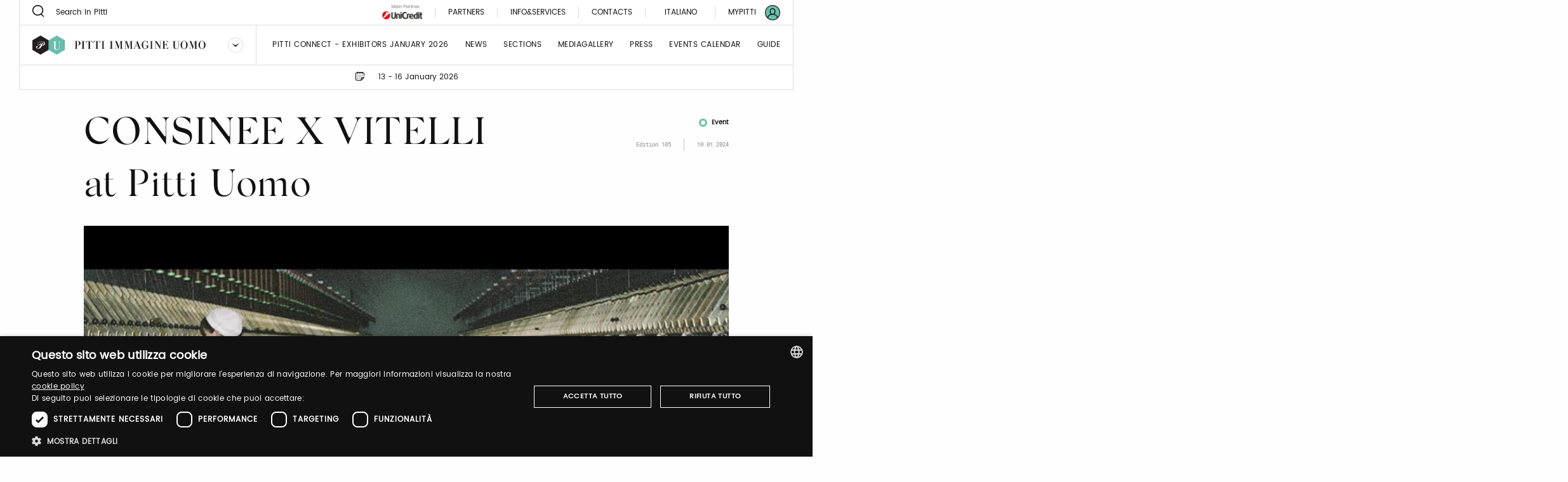

--- FILE ---
content_type: text/html;charset=UTF-8
request_url: https://uomo.pittimmagine.com/105/news/consinee-and-vitelli
body_size: 18201
content:
<!doctype html>
<html class="news archived"

data-publicpath="/docroot/2.15.4/dist/">

<head>
  <meta charset="utf-8">

<meta name="description" content="CASHMERE TRAIL un progetto speciale che unisce design e lusso sostenibile">
<meta name="keywords" content="sfilate moda, moda uomo, collezioni abbigliamento.">
<meta property="og:url" content="https://www.pittimmagine.com/en/pittimmagine/archive/uomo105/news/consinee-and-vitelli">
<meta property="og:type" content="website">
<meta property="og:title" content="CONSINEE X VITELLI">
<meta property="og:description" content="CASHMERE TRAIL un progetto speciale che unisce design e lusso sostenibile">
<meta property="og:image" content="//media.pittimmagine.com/image/upload/c_scale,f_auto,q_auto,w_auto/v1701939758/EPITTI/UOMO/2024_105/NEWS/NWS_Consinee.jpg">
<meta name="viewport" content="width=device-width, initial-scale=1.0, maximum-scale=1.0, user-scalable=0">

<title>CONSINEE X VITELLI at Pitti Uomo</title>

  <link rel="stylesheet" href="/docroot/2.15.4/dist/css/pitti.css">


<script>
  window.pittiEco = {
    authorizedLevels: [],
    gaDimensions: {"1":"5ef164e8-f62d-4bd6-a4e8-8543219dc8e4","2":"2026-01-21T04:13:07.693645","4":"anonymous","5":"1766917900_1768965187688"},
    language: "en",
    fallbackLanguage: "it",
    loggedIn: false,
    '4me': {
      xcontents: "XXXX",
      clientId: "XXXX"
    },
    cloudinary : {
    	cloudname :  "pitti-eu",
    	cname     :  "media.pittimmagine.com"
    },
    fieradigitale: {
      api: {
        uri: null
      }
    },
    contextPath: "",
    docroot: "/docroot/2.15.4"
  };

  </script>

<style>:root {
  --fair-color: #69bfac;
}

.events-calendar__sidebar ul {
    top: 439px;
}

@media (max-width: 1023px){
.events-calendar__sidebar ul {
    padding: 0 25px;
    top: unset;
}
}</style><script type="text/javascript" charset="UTF-8" src="//cdn.cookie-script.com/s/2822ea8e6e2c648b9a15817cf497175c.js"></script> <script src="https://cdn.pittimmagine.com/pittiWidget.js"></script><script src="/.resources/pitti-ecosistema/mypitti/videocall.js"></script><!-- Google Tag Manager -->
<script>(function(w,d,s,l,i){w[l]=w[l]||[];w[l].push({'gtm.start':
new Date().getTime(),event:'gtm.js'});var f=d.getElementsByTagName(s)[0],
j=d.createElement(s),dl=l!='dataLayer'?'&l='+l:'';j.async=true;j.src=
'https://www.googletagmanager.com/gtm.js?id='+i+dl;f.parentNode.insertBefore(j,f);
})(window,document,'script','dataLayer','GTM-N7LHKG');</script>
<!-- End Google Tag Manager -->		
		<link href="https://unpkg.com/cloudinary-video-player@1.5.7/dist/cld-video-player.min.css" rel="stylesheet">
			
		<script>
		
		  window.initVideo = function(videoItem){
			  if (videoItem){
				  var videoPlayer = cld.videoPlayer(videoItem, {
				      bigPlayButton: false,
				      "fluid": false, //will be set on per-video basis

				    // PITTI20-1247
				    // "controls": true,

				    "skin": "light",
				    "colors": {
				        "accent": "#dddddd",
				        "text": "#000000"
				    },
				      "hideContextMenu": true,
				      "fontFace": false,
				      "showLogo": false,	
				      analytics: {
				        events: [
				          'play',
				          'pause',	
				          { type: 'percentsplayed', percents: [10, 50, 75, 100] },
				          'start',
				          'ended'
				        ]
				      }
				    });
				  //compromesso per la poster-image che non e' responsive in fullscreen
				  videoPlayer.on("fullscreenchange", (event) => {
					     if(videoPlayer.isMaximized() && !videoPlayer.playWasCalled)
				    	   videoPlayer.play();
				  });

				  return videoPlayer;
			  }	
			  return null;
		  }

		  window.initVideos = function(element) {
		  // console.log('initVideos');
		  let header = document.querySelector('header') ? document.querySelector('header').offsetHeight : 0;
		  let preHeader = document.querySelector('.pre-header') ? document.querySelector('.pre-header').offsetHeight : 0;
		  let brandFloatBar = document.querySelector('.brand-generalInfo-component-section');
		  let topFloatBar = brandFloatBar ? Math.round(brandFloatBar.getBoundingClientRect().top) : 0;
		  let headerHeight = header + preHeader;
		  let videoSize = window.innerHeight - (window.innerHeight - topFloatBar + headerHeight);

		  (element || document).querySelectorAll('[data-cld-public-id]').forEach(item => {
			if(!item.parentElement.classList.contains('vjs-fluid')) item.setAttribute('height', `${videoSize}`)
		    initVideo(item);
		  });
		};
		
		document.addEventListener('DOMContentLoaded', () => {
		  //document.querySelectorAll('video').forEach(el => el.setAttribute('height', '700'));
		  initVideos();
		});	
		
		</script>
		<style>
		    .cld-video-player-vjs_video_559.cld-video-player-skin-dark .base-color-bg, .cld-video-player-vjs_video_559.cld-video-player-skin-dark .vjs-control-bar, .cld-video-player-vjs_video_559.cld-video-player-skin-dark .vjs-big-play-button, .cld-video-player-vjs_video_559.cld-video-player-skin-dark .vjs-menu-button .vjs-menu-content {
		    background-color: transparent;
		    margin-bottom: -4%;
		}
		.vjs-has-started.vjs-user-inactive.vjs-playing .vjs-control-bar {
		    visibility: visible;
		     opacity: 1; 
		}
		.cld-video-player .vjs-control-bar .vjs-progress-control-events-blocker {
		    display: none;
		}
		.cld-video-player .vjs-control-bar .vjs-progress-control, .cld-video-player .vjs-control-bar .vjs-progress-control-events-blocker {
		    position: relative;
		    left: 0;
		    width: 100%;
		    background-color: unset;
		    height: auto;
		    padding: unset;
		    bottom: auto;
		}
		.video-js .vjs-control-bar {
		display: flex;
		}
		</style>
<style>.sliding-cards .sliding-card.epsummit:before {
    background-color: #9d9d9d;
}
.sliding-cards .sliding-card.testo:before {
    background-color: #EC6A1B;
}
.sliding-cards .sliding-card.danzainfiera:before {
    background-color: #eaabbc;
}
.cluster__cards .cluster__card--content .cluster__eyelet .border.epsummit:before {
    background-color: #9d9d9d;
}
.cluster__cards .cluster__card--content .cluster__eyelet .border.testo:before {
    background-color: #EC6A1B;
}
.cluster__cards .cluster__card--content .cluster__eyelet .border.danzainfiera:before {
    background-color: #eaabbc;
}

.sliding-cards .sliding-card.becycle:before {
    background-color: #87A887;
}
.cluster__cards .cluster__card--content .cluster__eyelet .border.becycle:before {
    background-color: #87A887;
}
.calendar-events-list__event--new .event-calendar__item .event-calendar__item-actions{
    align-items: flex-end;
}

a[href="javascript:loginpubblico();"]{
    display:none;
}

@media (max-width: 1023px) {
  .events-calendar {
    grid-template-columns: 1fr !important;
  }
}</style></head>

<body class="UomoFair">

  

























<div class="header-container" data-component="HeaderContainer">
  <div class="pre-header">

    <div class="pre-header-search show-for-large">
      <form action="/en/search">
          <button class="icon-search"></button>
          <input type="search" name="q" value="" placeholder="Search in Pitti" maxlength="40">
        </form>
      </div>

    <div class="pre-header-location">
      <div class="fairs-calendar dropdown js-dropdown-container">
        <svg width="18" height="18"  class="dropdown-trigger js-fairs-calendar-trigger"><use xlink:href="/docroot/2.15.4/showcase/icons/sprite.svg#calendar"
    data-option-cssclasses="dropdown-opened" data-option-trigger="js-fairs-calendar-trigger" data-component="DropdownComponent" 
    />
  </svg>
<ul class="dropdown-panel js-dropdown-panel unstyled-list">
          <li>
              <a href="/en"
             data-tracking="open-fair"  role="link" data-galabel="uomo" 
        >

    <strong>Pitti Immagine Uomo</strong>

                
                16 - 19 June 2026<br />
                  </a>

  </li>
          <li>
              <a href="https://bimbo.pittimmagine.com/en"
             data-tracking="open-fair"  role="link" data-galabel="bimbo" 
        >

    <strong>Pitti Immagine Bimbo</strong>

                
                21 - 22 January 2026<br />
                  24 - 25 June 2026<br />
                  </a>

  </li>
          <li>
              <a href="https://filati.pittimmagine.com/en"
             data-tracking="open-fair"  role="link" data-galabel="filati" 
        >

    <strong>Pitti Immagine Filati</strong>

                
                21 - 23 January 2026<br />
                  24 - 26 June 2026<br />
                  </a>

  </li>
          <li>
              <a href="https://taste.pittimmagine.com/en"
             data-tracking="open-fair"  role="link" data-galabel="taste" 
        >

    <strong>Taste</strong>

                
                7 - 9 February 2026<br />
                  </a>

  </li>
          <li>
              <a href="https://fragranze.pittimmagine.com/en"
             data-tracking="open-fair"  role="link" data-galabel="fragranze" 
        >

    <strong>Fragranze 24</strong>

                
                11 - 13 September 2026<br />
                  </a>

  </li>
          <li>
              <a href="https://testo.pittimmagine.com/en"
             data-tracking="open-fair"  role="link" data-galabel="testo" 
        >

    <strong>Testo</strong>

                
                27 February - 1 March 2026<br />
                  </a>

  </li>
          <li>
              <a href="https://danzainfiera.pittimmagine.com/en"
             data-tracking="open-fair"  role="link" data-galabel="danzainfiera" 
        >

    <strong>danzainfiera</strong>

                
                20 - 22 February 2026<br />
                  </a>

  </li>
          <li>
              <a href="https://epsummit.pittimmagine.com/en"
             data-tracking="open-fair"  role="link" data-galabel="epsummit" 
        >

    <strong>e-P summit</strong>

                
                9 - 9 April 2026<br />
                  </a>

  </li>
          </ul>
      </div>
      <span class="date">13 - 16 January 2026</span>
    </div>
    <div class="right-section show-for-large">


      <a href="https://www.pittimmagine.com/en/unicredit-main-partner"
             target="_blank"  class="main-partner"  data-tracking="download-document"  
        >

    <img
     data-src="//media.pittimmagine.com/image/upload/c_scale,f_auto,q_auto,w_auto/v1706873073/EPITTI/CORPORATE/Partner/UniCredit.jpg" alt="UniCredit S.p.A." class=" cld-responsive" 
  />
 </a>

  <a href="/en/partner"
             class="partner"  
        >

    Partners</a>

  <div class="drawer dropdown js-dropdown-container no-scroll-body">
  <a href="#" class="info-and-contacts dropdown-trigger js-dropdown-trigger"
      data-component="DropdownComponent" data-option-handle="click" data-option-cssclasses="dropdown-opened"
      data-option-wheretoapplycss=".pre-header" aria-label="Info e servizi"
     data-parent-classes="UomoFair"
      data-option-closeonclick="true" 
    >
    <div class="info">Info&Services</div>
    </a>
  <div class="dropdown-panel js-dropdown-panel">
    <div class="dropdown-panel-overflow"><div class="drawer-body left">
        <div class="drawer-section info pt-30">
            <p class="drawer-title services">Info&Services</p>
          </div>
        <div class="tabs drawer-tabs" data-component="TabsComponent" role="tablist">
          <ul class="tabs-triggers js-tabs-triggers unstyled-list">
            <li class="tab-title">
                <a href="#panel-1"
             class="js-panel-trigger active"  aria-selected="true" role="tab" aria-controls="panel-1" id="tab-1" 
        >

    Visitors</a>

  </li>
            <li class="tab-title">
                <a href="#panel-2"
             class="js-panel-trigger "  aria-selected="true" role="tab" aria-controls="panel-2" id="tab-2" 
        >

    Exhibitors</a>

  </li>
            <li class="tab-title">
                <a href="#panel-3"
             class="js-panel-trigger "  aria-selected="true" role="tab" aria-controls="panel-3" id="tab-3" 
        >

    Press</a>

  </li>
            </ul>
          <div class="panels-tabs mb-50">
            <div id="panel-1" class="panel-tab js-tab-panel active visible" aria-labelledby="tab-1" aria-hidden="false" role="tabpanel">
                <ul class="arrow-list unstyled-list">
                  <li>
                      <a href="/en/pittimmagine/fairs/uomo/infovisitors#contacts-section-b4594d10-1373-4a33-80bd"
             class="arrow-item"  
        >

    Buy your ticket</a>

  </li>
                  <li>
                      <a href="/en/pittimmagine/fairs/uomo/infovisitors#contacts-section-302a8efb-42f4-49ef-aedb"
             class="arrow-item"  
        >

    Are you a new visitor? Register now</a>

  </li>
                  <li>
                      <a href="/en/pittimmagine/fairs/uomo/infovisitors#contacts-section-69a4a540-e0eb-443c-be5d"
             class="arrow-item"  
        >

    Hours and entry instructions</a>

  </li>
                  <li>
                      <a href="/en/pittimmagine/fairs/uomo/infovisitors#contacts-section-69a4a540-e0eb-443c-be5d"
             class="arrow-item"  
        >

    How to reach us</a>

  </li>
                  <li>
                      <a href="/en/pittimmagine/fairs/uomo/infovisitors#contacts-section-7fb3b65f-9ea2-404e-86ee"
             class="arrow-item"  
        >

    Cloakroom and left luggage</a>

  </li>
                  <li>
                      <a href="/en/pittimmagine/fairs/uomo/infovisitors#contacts-section-b117ab16-47ed-4ab8-bba7"
             class="arrow-item"  
        >

    Free parking</a>

  </li>
                  <li>
                      <a href="/en/pittimmagine/fairs/uomo/infovisitors#contacts-section-2ba52f3f-beba-4d03-bbfb"
             class="arrow-item"  
        >

    Bus Navette</a>

  </li>
                  <li>
                      <a href="/en/pittimmagine/fairs/uomo/infovisitors#contacts-section-26dfba6a-f1f9-4765-bf6f"
             class="arrow-item"  
        >

    Where to stay</a>

  </li>
                  </ul>
              </div>
            <div id="panel-2" class="panel-tab js-tab-panel " aria-labelledby="tab-2" aria-hidden="false" role="tabpanel">
                <ul class="arrow-list unstyled-list">
                  <li>
                      <a href="/en/pittimmagine/fairs/uomo/infoexhibitors#contacts-section-8d8ca22d-1bf9-48b3-b561"
             class="arrow-item"  
        >

    Pitti Connect</a>

  </li>
                  <li>
                      <a href="/en/pittimmagine/fairs/uomo/infoexhibitors#contacts-section-146f40e3-8c78-4ef2-8ede"
             class="arrow-item"  
        >

    How to become one of us</a>

  </li>
                  <li>
                      <a href="/en/pittimmagine/fairs/uomo/infoexhibitors#contacts-section-13a253e4-e12c-4a93-8fd8"
             class="arrow-item"  
        >

    Need to buy your Entrance pass?</a>

  </li>
                  <li>
                      <a href="/en/pittimmagine/fairs/uomo/infoexhibitors#contacts-section-b5ef9377-3813-4a94-b4b1"
             class="arrow-item"  
        >

    Hours and entry instructions</a>

  </li>
                  <li>
                      <a href="/en/pittimmagine/fairs/uomo/infoexhibitors#contacts-section-4a65c7f6-e976-4cba-88f3"
             class="arrow-item"  
        >

    How to reach us</a>

  </li>
                  <li>
                      <a href="/en/pittimmagine/fairs/uomo/infoexhibitors#contacts-section-c5e11c75-d8c8-4bcb-b8f1"
             class="arrow-item"  
        >

    Cloakroom and left luggage</a>

  </li>
                  <li>
                      <a href="/en/pittimmagine/fairs/uomo/infoexhibitors#contacts-section-5c3efb45-74e5-4e88-b00d"
             class="arrow-item"  
        >

    Reserved Parking</a>

  </li>
                  <li>
                      <a href="/en/pittimmagine/fairs/uomo/infoexhibitors#contacts-section-b09d151a-1702-44b0-9892"
             class="arrow-item"  
        >

    Bus Navette</a>

  </li>
                  <li>
                      <a href="/en/pittimmagine/fairs/uomo/infoexhibitors#contacts-section-6830ff46-0399-4de3-82b6"
             class="arrow-item"  
        >

    Where to stay</a>

  </li>
                  </ul>
              </div>
            <div id="panel-3" class="panel-tab js-tab-panel " aria-labelledby="tab-3" aria-hidden="false" role="tabpanel">
                <ul class="arrow-list unstyled-list">
                  <li>
                      <a href="https://uomo.pittimmagine.com/infopress#contacts-section-2179ea6f-2a75-4d41-a54e"
             class="arrow-item"  
        >

    New Registration? Register now</a>

  </li>
                  <li>
                      <a href="https://uomo.pittimmagine.com/infopress#contacts-section-1a4259ba-5aac-4d85-ab15"
             class="arrow-item"  
        >

    How to be accredited</a>

  </li>
                  <li>
                      <a href="https://uomo.pittimmagine.com/infopress#contacts-section-23d0c9e8-79d8-4eff-a371"
             class="arrow-item"  
        >

    Hours and entry instructions</a>

  </li>
                  <li>
                      <a href="https://uomo.pittimmagine.com/infopress#contacts-section-23d0c9e8-79d8-4eff-a371"
             class="arrow-item"  
        >

    How to reach us</a>

  </li>
                  <li>
                      <a href="https://uomo.pittimmagine.com/infopress#contacts-section-38f76120-d105-4b4e-b5ca"
             class="arrow-item"  
        >

    Cloakroom and left luggage</a>

  </li>
                  <li>
                      <a href="https://uomo.pittimmagine.com/infopress#contacts-section-3587f92b-bb16-43f0-9df4"
             class="arrow-item"  
        >

    Free parking</a>

  </li>
                  <li>
                      <a href="https://uomo.pittimmagine.com/infopress#contacts-section-0eba7a23-65d9-4f9a-be87"
             class="arrow-item"  
        >

    Bus Navette</a>

  </li>
                  <li>
                      <a href="https://uomo.pittimmagine.com/infopress#contacts-section-d6cb5316-ee3f-40b7-88ce"
             class="arrow-item"  
        >

    Where to stay</a>

  </li>
                  </ul>
              </div>
            </div>
        </div>
        <a href="https://my-pitti.pittimmagine.com/Login.php?m=U"
             class="cta cta-primary cta-animation align-bottom"  type="button" 
        >

    <span aria-label="Login or Sign up" data-label="Login or Sign up" class="cta-label"></span>
        </a>

  </div>
      <div class="drawer-body right">
        <div class="drawer-section upcoming-dates pb-30">
          <p class="drawer-title upcoming-dates">Upcoming dates</p>
          <ul class="unstyled-list">
            <li>
              <strong>N.109</strong> · 13-16 January 2026</li>
            </ul>
        </div>
        <div class="drawer-section contacts pt-30 pb-50">
          <p class="drawer-title contacts">Contacts</p>
          <ul class="arrow-list unstyled-list">
            <li>
                <a href="/en/pittimmagine/fairs/uomo/contacts#contacts-section-08dc9092-a178-4aa3-b07b"
             class="arrow-item"  
        >

    Marketing</a>

  </li>
            <li>
                <a href="/en/pittimmagine/fairs/uomo/contacts#contacts-section-e20702e4-6121-4618-a649"
             class="arrow-item"  
        >

    Visitors</a>

  </li>
            <li>
                <a href="/en/pittimmagine/fairs/uomo/contacts#contacts-section-ae090684-f741-45dc-ae99"
             class="arrow-item"  
        >

    Press Office</a>

  </li>
            <li>
                <a href="/en/pittimmagine/fairs/uomo/contacts#contacts-section-502523ac-d76c-4a8d-af12"
             class="arrow-item"  
        >

    Events </a>

  </li>
            <li>
                <a href="/en/pittimmagine/fairs/uomo/contacts#contacts-section-2456b4cb-f4f0-4c66-9cbd"
             class="arrow-item"  
        >

    Digital Team</a>

  </li>
            <li>
                <a href="/en/pittimmagine/fairs/uomo/contacts#contacts-section-e917c956-3b9b-4790-a575"
             class="arrow-item"  
        >

    Pitti Connect</a>

  </li>
            </ul>
        </div>
        <div class="drawer-section guide pt-50">
          <div class="drawer-header">
            </div>
        </div>
        <a href="https://media.pittimmagine.com/image/upload/v1766575475/EPITTI/UOMO/2026_109/GUIDA_UOMO_109_web.pdf"
             target="_blank"  class="cta cta-animation cta-primary align-bottom"  data-tracking="download-document"  download  data-gacategory="document-listingguide" data-galabeltype="button" 
        >

    <span aria-label="DOWNLOAD THE GUIDE" data-label="DOWNLOAD THE GUIDE" class="cta-label"></span>
        </a>

  </div>
    </div>
  </div>
</div>
<a href="/en/contacts"
             class="partner"  
        >

    Contacts</a>

  <div class="footer-lang show-for-large  dropdown js-dropdown-container" aria-label="DropUpDown Select Language">
                <div class="lang-item">
                            <a href="https://www.pittimmagine.com/it/pittimmagine/archive/uomo105/news/consinee-and-vitelli"
             data-tracking="switch-laanguage"  data-gacategory="language-footer" data-galabel="it" 
        >

    Italiano</a>

  </div>
            </div>
      <a href="https://mypitti.pittimmagine.com"
             target="_blank"  class="my-pitti"  data-tracking="open-mypitti"  role="link" 
        >

    <span>My Pitti</span>
      </a>

  <a href="?destination=5ef164e8-f62d-4bd6-a4e8-8543219dc8e4"
             target="_blank"  class="my-pitti"  data-tracking="open-login"  role="link" 
        >

    <svg xmlns="http://www.w3.org/2000/svg" width="24" height="24" viewBox="0 0 24 24">
    <g fill="none" fill-rule="evenodd">
        <circle cx="12" cy="12" r="11" fill="var(--fair-color)"/>
        <path fill="var(--user-color)" d="M20.144 19.09c-.81-2.404-2.785-4.268-5.227-4.959.925-.815 1.523-2.013 1.523-3.318v-1.47c0-2.448-2.012-4.46-4.46-4.46-2.449 0-4.408 2.012-4.408 4.46v1.47c0 1.305.544 2.503 1.469 3.318-2.394.691-4.4 2.552-5.19 4.954C2.2 17.187 1.198 14.71 1.198 12 1.197 6.043 6.044 1.197 12 1.197c5.957 0 10.803 4.846 10.803 10.803 0 2.711-1.004 5.192-2.659 7.09M8.932 10.813v-1.47c0-1.686 1.36-3.1 3.047-3.1s3.102 1.414 3.102 3.1v1.47c0 1.686-1.415 3.046-3.102 3.046-1.687 0-3.047-1.36-3.047-3.046m-3.954 9.39c.598-2.844 3.11-4.93 6.022-4.93h1.958c2.96 0 5.473 2.083 6.074 4.921-1.891 1.625-4.349 2.609-7.032 2.609-2.678 0-5.132-.98-7.022-2.6M20.486 3.515C18.219 1.248 15.206 0 12 0 8.795 0 5.78 1.248 3.515 3.515 1.248 5.781 0 8.795 0 12c0 3.205 1.248 6.218 3.515 8.485C5.781 22.752 8.795 24 12 24c3.206 0 6.22-1.248 8.486-3.515C22.752 18.218 24 15.205 24 12c0-3.205-1.248-6.22-3.514-8.485"/>
    </g>
</svg>
</a>

  </div>
  </div>
  <header class="main-section" data-component="ScrollDirectionComponent">
    <div class="burger-container hide-for-large">
      <button data-for="burger-toggle" class="burger" data-component="ModalTriggerComponent" data-option-element="#menu" data-option-classname="mobile-menu">
        <span class="bar"></span>
        <span class="bar"></span>
        <span class="bar"></span>
      </button>
    </div>
    <nav id="menu" class="mobile-menu hide hide-for-large">
      <div class="close-bar">
        <span class="close-underline"></span>
      </div>
      <div class="mobile-search">
          <button class="icon-search"></button>
          <input type="search" placeholder="Search in Pitti" maxlength="40">
        </div>
      <div class="menu-links">
        <ul class="links-list unstyled-list">
          <li>
              <a href="/en/exhibitors"
             class="link-item "  data-tracking="open-page"  role="link" data-gacategory="page-header" data-galabel="1" 
        >

    Pitti Connect - Exhibitors January 2026</a>

  </li>
          <li>
              <a href="/en/thebillboard"
             class="link-item "  data-tracking="open-page"  role="link" data-gacategory="page-header" data-galabel="2" 
        >

    News</a>

  </li>
          <li>
              <a href="/en/sections"
             class="link-item "  data-tracking="open-page"  role="link" data-gacategory="page-header" data-galabel="3" 
        >

    Sections</a>

  </li>
          <li>
              <a href="/en/media-gallery"
             class="link-item "  data-tracking="open-page"  role="link" data-gacategory="page-header" data-galabel="4" 
        >

    mediagallery</a>

  </li>
          <li>
              <a href="/en/press"
             class="link-item "  data-tracking="open-page"  role="link" data-gacategory="page-header" data-galabel="5" 
        >

    Press</a>

  </li>
          <li>
              <a href="/en/events-calendar"
             class="link-item "  data-tracking="open-page"  role="link" data-gacategory="page-header" data-galabel="6" 
        >

    Events Calendar</a>

  </li>
          <li>
              <a href="https://media.pittimmagine.com/image/upload/v1766575475/EPITTI/UOMO/2026_109/GUIDA_UOMO_109_web.pdf"
             class="link-item "  data-tracking="open-page"  role="link" data-gacategory="page-header" data-galabel="7" 
        >

    GUIDE</a>

  </li>
          </ul>
      </div>
      




















<div class="info-and-services show-for-small-only">
  
  
    <p class="section-title">Info&Services</p>
  
  <div class="info-and-services-links">
    
      <a href="/en/infovisitors"
             class="js-panel-trigger active"  aria-selected="true" role="tab" aria-controls="panel-1" id="tab-1" 
        >

    Visitors</a>

  
    
      <a href="/en/infoexhibitors"
             class="js-panel-trigger "  aria-selected="true" role="tab" aria-controls="panel-2" id="tab-2" 
        >

    Exhibitors</a>

  
    
      <a href="/en/infopress"
             class="js-panel-trigger "  aria-selected="true" role="tab" aria-controls="panel-3" id="tab-3" 
        >

    Press</a>

  
    
  </div>
</div>
<div class="tabs drawer-tabs grid-container show-for-medium-only" data-component="TabsComponent">
  
  
    <p class="section-title">Info&Services</p>
  
  <ul class="tabs-triggers js-tabs-triggers unstyled-list" role="tablist">
    
      <li class="tab-title">
        <a href="#panel-1"
             class="js-panel-trigger active"  aria-selected="true" role="tab" aria-controls="panel-1" id="tab-1" 
        >

    Visitors</a>

  
      </li>
    
      <li class="tab-title">
        <a href="#panel-2"
             class="js-panel-trigger "  aria-selected="true" role="tab" aria-controls="panel-2" id="tab-2" 
        >

    Exhibitors</a>

  
      </li>
    
      <li class="tab-title">
        <a href="#panel-3"
             class="js-panel-trigger "  aria-selected="true" role="tab" aria-controls="panel-3" id="tab-3" 
        >

    Press</a>

  
      </li>
    
  </ul>
  <div class="panels-tabs mb-30">
    
      <div id="panel-1" class="panel-tab js-tab-panel active visible" aria-labelledby="tab-1" aria-hidden="false" role="tabpanel">
        
      </div>
    
      <div id="panel-2" class="panel-tab js-tab-panel " aria-labelledby="tab-2" aria-hidden="false" role="tabpanel">
        
      </div>
    
      <div id="panel-3" class="panel-tab js-tab-panel " aria-labelledby="tab-3" aria-hidden="false" role="tabpanel">
        
      </div>
    
  </div>
  <button type="button" class="cta cta-animation cta-primary sign-in">
    <span aria-label="Registrati" data-label="Registrati" class="cta-label"></span>
  </button>
</div>
<div class="guide-and-contacts">
  <div class="section">
    
    
    
    
    <a href="https://media.pittimmagine.com/image/upload/v1766575475/EPITTI/UOMO/2026_109/GUIDA_UOMO_109_web.pdf"
             target="_blank"  class="content"  data-tracking="download-document"  download  data-gacategory="document-listingguide" data-galabel
        >

    DOWNLOAD THE GUIDE</a>

  
  </div>
  <div class="section">
    
    
      <div class="title">Contacts</div>
    
    
    <a href="/en/contacts"
             class="content"  
        >

    Contacts</a>

  
  </div>
</div>
<div class="change-language">
        <div class="change-language-item">
            <a href="https://www.pittimmagine.com/en/pittimmagine/archive/uomo105/news/consinee-and-vitelli"
             class="is-active"  data-tracking="switch-laanguage"  data-gacategory="language-header" data-galabel="en" 
        >

    English</a>

  </div>
        <div class="change-language-item">
            <a href="https://www.pittimmagine.com/it/pittimmagine/archive/uomo105/news/consinee-and-vitelli"
             data-tracking="switch-laanguage"  data-gacategory="language-header" data-galabel="it" 
        >

    Italiano</a>

  </div>
        </div>
    </nav>
    <div class="dropdown dropdown-brand show-for-large js-dropdown-container">
      <div class="dropdown-trigger">
        <a href="/en"
             data-tracking="open-fair"  role="link" data-galabel="uomo" 
        >

    <img
     loading="lazy" data-src="/mediaObject/tbn-assets/uomo/original/uomo.svg" alt="" class="dropdown-logo lazyload cld-responsive" 
  />
 </a>

  <button class="js-dropdown-trigger" data-component="DropdownComponent" data-option-handle="click" aria-label="Seleziona un brand"
                data-option-closeonclick="true" data-option-closeonscroll="true">
          <img src="/docroot/2.15.4/tbn-concept/dropdown-icon.svg" class="dropdown-arrow" alt="">
        </button>
      </div>
      <ul class="dropdown-panel js-dropdown-panel unstyled-list">
        <li>
          <a href="https://www.pittimmagine.com/en"
             data-tracking="open-corporate"  role="link" 
        >

    <img
     loading="lazy" data-src="/mediaObject/tbn-assets/logo_PI_desktop--1-/original/logo_PI_desktop+%281%29.svg" alt="" class="dropdown-logo lazyload cld-responsive" 
  />
 </a>

  </li>
        <li>
              <a href="https://bimbo.pittimmagine.com/en"
             data-tracking="open-fair"  role="link" data-galabel="bimbo" 
        >

    <img
     loading="lazy" data-src="/mediaObject/tbn-assets/bimbo/original/bimbo.svg" alt="" class="dropdown-logo lazyload cld-responsive" 
  />
 </a>

  </li>
          <li>
              <a href="https://filati.pittimmagine.com/en"
             data-tracking="open-fair"  role="link" data-galabel="filati" 
        >

    <img
     loading="lazy" data-src="/mediaObject/tbn-assets/filati/original/filati.svg" alt="" class="dropdown-logo lazyload cld-responsive" 
  />
 </a>

  </li>
          <li>
              <a href="https://taste.pittimmagine.com/en"
             data-tracking="open-fair"  role="link" data-galabel="taste" 
        >

    <img
     loading="lazy" data-src="/mediaObject/tbn-assets/taste/original/taste.svg" alt="" class="dropdown-logo lazyload cld-responsive" 
  />
 </a>

  </li>
          <li>
              <a href="https://fragranze.pittimmagine.com/en"
             data-tracking="open-fair"  role="link" data-galabel="fragranze" 
        >

    <img
     loading="lazy" data-src="/mediaObject/tbn-assets/fragranze/original/fragranze.svg" alt="" class="dropdown-logo lazyload cld-responsive" 
  />
 </a>

  </li>
          <li>
              <a href="https://testo.pittimmagine.com/en"
             data-tracking="open-fair"  role="link" data-galabel="testo" 
        >

    <img
     loading="lazy" data-src="/mediaObject/tbn-assets/testo0/original/testo.svg" alt="" class="dropdown-logo lazyload cld-responsive" 
  />
 </a>

  </li>
          <li>
              <a href="https://danzainfiera.pittimmagine.com/en"
             data-tracking="open-fair"  role="link" data-galabel="danzainfiera" 
        >

    <img
     loading="lazy" data-src="/mediaObject/tbn-assets/dif_desktop0/original/dif_desktop.svg" alt="" class="dropdown-logo lazyload cld-responsive" 
  />
 </a>

  </li>
          <li>
              <a href="https://epsummit.pittimmagine.com/en"
             data-tracking="open-fair"  role="link" data-galabel="epsummit" 
        >

    <img
     loading="lazy" data-src="/mediaObject/tbn-assets/ep_summit0/original/ep_summit.svg" alt="" class="dropdown-logo lazyload cld-responsive" 
  />
 </a>

  </li>
          </ul>
    </div>
    <div class="dropdown dropdown-brand hide-for-large">
      <button class="dropdown-trigger js-dropdown-trigger" data-component="DropdownComponent" data-option-handle="click" aria-label="Seleziona un brand">
        <img
     loading="lazy" data-src="/mediaObject/tbn-assets/uomo_2/original/uomo_2.svg" alt="" class="dropdown-logo lazyload cld-responsive" 
  />
 </button>
      <a href="/en/pittimmagine/fairs/uomo"
             class="dropdown-trigger"  data-tracking="open-fair"  role="link" data-galabel="uomo" 
        >

    <img
     loading="lazy" data-src="/mediaObject/tbn-assets/uomo_2/original/uomo_2.svg" alt="" class="dropdown-logo lazyload cld-responsive" 
  />
 </a>

  <ul class="dropdown-panel js-dropdown-panel unstyled-list">
        <li>
          <a href="https://www.pittimmagine.com/en"
             data-tracking="open-corporate"  role="link" 
        >

    <img
     loading="lazy" data-src="//media.pittimmagine.com/image/upload/c_scale,f_auto,q_auto,w_auto/v1623768530/EPITTI/icone%20calendario/Logo_PI.png" alt="Logo_PI" class="dropdown-logo lazyload cld-responsive" 
  />
 </a>

  </li>
        <li>
                <a href="/en/pittimmagine/fairs/bimbo"
             data-tracking="open-fair"  role="link" data-galabel="bimbo" 
        >

    <img
     loading="lazy" data-src="/mediaObject/tbn-assets/bimbo_2/original/bimbo_2.svg" alt="" class="dropdown-logo lazyload cld-responsive" 
  />
 </a>

  </li>
            <li>
                <a href="/en/pittimmagine/fairs/filati"
             data-tracking="open-fair"  role="link" data-galabel="filati" 
        >

    <img
     loading="lazy" data-src="/mediaObject/tbn-assets/filati_2/original/filati_2.svg" alt="" class="dropdown-logo lazyload cld-responsive" 
  />
 </a>

  </li>
            <li>
                <a href="/en/pittimmagine/fairs/taste"
             data-tracking="open-fair"  role="link" data-galabel="taste" 
        >

    <img
     loading="lazy" data-src="/mediaObject/tbn-assets/taste_2/original/taste_2.svg" alt="" class="dropdown-logo lazyload cld-responsive" 
  />
 </a>

  </li>
            <li>
                <a href="/en/pittimmagine/fairs/fragranze"
             data-tracking="open-fair"  role="link" data-galabel="fragranze" 
        >

    <img
     loading="lazy" data-src="/mediaObject/tbn-assets/fragranze_2/original/fragranze_2.svg" alt="" class="dropdown-logo lazyload cld-responsive" 
  />
 </a>

  </li>
            <li>
                <a href="/en/pittimmagine/fairs/testo"
             data-tracking="open-fair"  role="link" data-galabel="testo" 
        >

    <img
     loading="lazy" data-src="/mediaObject/tbn-assets/testo_mobile/original/testo_mobile.svg" alt="" class="dropdown-logo lazyload cld-responsive" 
  />
 </a>

  </li>
            <li>
                <a href="/en/pittimmagine/fairs/danzainfiera"
             data-tracking="open-fair"  role="link" data-galabel="danzainfiera" 
        >

    <img
     loading="lazy" data-src="/mediaObject/tbn-assets/dif_mobile/original/dif_mobile.svg" alt="" class="dropdown-logo lazyload cld-responsive" 
  />
 </a>

  </li>
            <li>
                <a href="/en/pittimmagine/fairs/epsummit"
             data-tracking="open-fair"  role="link" data-galabel="epsummit" 
        >

    <img
     loading="lazy" data-src="/mediaObject/tbn-assets/ep/original/ep.svg" alt="" class="dropdown-logo lazyload cld-responsive" 
  />
 </a>

  </li>
            </ul>
    </div>
    <div class="header-right show-for-large">
      <a href="/en/exhibitors"
             class="header-item "  data-tracking="open-page"  role="link" data-gacategory="page-header" data-galabel="1" 
        >

    Pitti Connect - Exhibitors January 2026</a>

  <a href="/en/thebillboard"
             class="header-item "  data-tracking="open-page"  role="link" data-gacategory="page-header" data-galabel="2" 
        >

    News</a>

  <a href="/en/sections"
             class="header-item "  data-tracking="open-page"  role="link" data-gacategory="page-header" data-galabel="3" 
        >

    Sections</a>

  <a href="/en/media-gallery"
             class="header-item "  data-tracking="open-page"  role="link" data-gacategory="page-header" data-galabel="4" 
        >

    mediagallery</a>

  <a href="/en/press"
             class="header-item "  data-tracking="open-page"  role="link" data-gacategory="page-header" data-galabel="5" 
        >

    Press</a>

  <a href="/en/events-calendar"
             class="header-item "  data-tracking="open-page"  role="link" data-gacategory="page-header" data-galabel="6" 
        >

    Events Calendar</a>

  <a href="https://media.pittimmagine.com/image/upload/v1766575475/EPITTI/UOMO/2026_109/GUIDA_UOMO_109_web.pdf"
             class="header-item "  data-tracking="open-page"  role="link" data-gacategory="page-header" data-galabel="7" 
        >

    GUIDE</a>

  </div>
    <a href="https://mypitti.pittimmagine.com"
             target="_blank"  class="my-pitti-container hide-for-large"  data-tracking="open-mypitti"  role="link" 
        >

    <svg xmlns="http://www.w3.org/2000/svg" width="24" height="24" viewBox="0 0 24 24">
    <g fill="none" fill-rule="evenodd">
        <circle cx="12" cy="12" r="11" fill="var(--fair-color)"/>
        <path fill="var(--user-color)" d="M20.144 19.09c-.81-2.404-2.785-4.268-5.227-4.959.925-.815 1.523-2.013 1.523-3.318v-1.47c0-2.448-2.012-4.46-4.46-4.46-2.449 0-4.408 2.012-4.408 4.46v1.47c0 1.305.544 2.503 1.469 3.318-2.394.691-4.4 2.552-5.19 4.954C2.2 17.187 1.198 14.71 1.198 12 1.197 6.043 6.044 1.197 12 1.197c5.957 0 10.803 4.846 10.803 10.803 0 2.711-1.004 5.192-2.659 7.09M8.932 10.813v-1.47c0-1.686 1.36-3.1 3.047-3.1s3.102 1.414 3.102 3.1v1.47c0 1.686-1.415 3.046-3.102 3.046-1.687 0-3.047-1.36-3.047-3.046m-3.954 9.39c.598-2.844 3.11-4.93 6.022-4.93h1.958c2.96 0 5.473 2.083 6.074 4.921-1.891 1.625-4.349 2.609-7.032 2.609-2.678 0-5.132-.98-7.022-2.6M20.486 3.515C18.219 1.248 15.206 0 12 0 8.795 0 5.78 1.248 3.515 3.515 1.248 5.781 0 8.795 0 12c0 3.205 1.248 6.218 3.515 8.485C5.781 22.752 8.795 24 12 24c3.206 0 6.22-1.248 8.486-3.515C22.752 18.218 24 15.205 24 12c0-3.205-1.248-6.22-3.514-8.485"/>
    </g>
</svg>
</a>

  </header>

  <div class="pre-header pre-header-strip">
  <div class="pre-header-location">
    <div class="fairs-calendar dropdown js-dropdown-container">
        <svg width="18" height="18"  class="dropdown-trigger js-fairs-calendar-trigger"><use xlink:href="/docroot/2.15.4/showcase/icons/sprite.svg#calendar"
    data-option-cssclasses="dropdown-opened" data-option-trigger="js-fairs-calendar-trigger" data-component="DropdownComponent" 
    />
  </svg>
<ul class="dropdown-panel js-dropdown-panel unstyled-list">
          <li>
              <a href="/en"
             data-tracking="open-fair"  role="link" data-galabel="uomo" 
        >

    <strong>Pitti Immagine Uomo</strong>
                
                16 - 19 June 2026<br />
                  </a>

  </li>
          <li>
              <a href="https://bimbo.pittimmagine.com/en"
             data-tracking="open-fair"  role="link" data-galabel="bimbo" 
        >

    <strong>Pitti Immagine Bimbo</strong>
                
                21 - 22 January 2026<br />
                  24 - 25 June 2026<br />
                  </a>

  </li>
          <li>
              <a href="https://filati.pittimmagine.com/en"
             data-tracking="open-fair"  role="link" data-galabel="filati" 
        >

    <strong>Pitti Immagine Filati</strong>
                
                21 - 23 January 2026<br />
                  24 - 26 June 2026<br />
                  </a>

  </li>
          <li>
              <a href="https://taste.pittimmagine.com/en"
             data-tracking="open-fair"  role="link" data-galabel="taste" 
        >

    <strong>Taste</strong>
                
                7 - 9 February 2026<br />
                  </a>

  </li>
          <li>
              <a href="https://fragranze.pittimmagine.com/en"
             data-tracking="open-fair"  role="link" data-galabel="fragranze" 
        >

    <strong>Fragranze 24</strong>
                
                11 - 13 September 2026<br />
                  </a>

  </li>
          <li>
              <a href="https://testo.pittimmagine.com/en"
             data-tracking="open-fair"  role="link" data-galabel="testo" 
        >

    <strong>Testo</strong>
                
                27 February - 1 March 2026<br />
                  </a>

  </li>
          <li>
              <a href="https://danzainfiera.pittimmagine.com/en"
             data-tracking="open-fair"  role="link" data-galabel="danzainfiera" 
        >

    <strong>danzainfiera</strong>
                
                20 - 22 February 2026<br />
                  </a>

  </li>
          <li>
              <a href="https://epsummit.pittimmagine.com/en"
             data-tracking="open-fair"  role="link" data-galabel="epsummit" 
        >

    <strong>e-P summit</strong>
                
                9 April 2026<br />
                  </a>

  </li>
          </ul>
      </div>
      <span class="date">13 - 16 January 2026</span>
  </div>
  </div>

  
</div>
<div class="grid-container page">
    <div class="news-detail large-10 large-offset-1">
  <div class="news-detail-header">
    <div class="news-detail-title">CONSINEE X VITELLI at Pitti Uomo</div>
    <div class="news-detail-right">
      <div class="news-detail-right-typology">Event</div>
      <div class="news-detail-right-info">
        <div class="news-detail-right-info-edition">Edition 105</div>
        <div class="news-detail-right-info-date">10.01.2024</div>
      </div>
    </div>

    <div class="news-detail-main-video">
          <div id="videoPanelEPITTI/UOMO/2024_105/VIDEO/Vitelli_x_Consinee_v20_no_watermark_animation_1236102290" class="videoPanel" 
  >
  <video class="cld-video-player  vjs-fluid "
          data-cld-public-id="EPITTI/UOMO/2024_105/VIDEO/Vitelli_x_Consinee_v20_no_watermark_animation"
         controls
        
      >      
    </video>
  </div>
</div>
      <div class="news-detail-event">
  <div class="news-detail-event-item">
    <span>Place of the event</span>
    <div class="content location">COSTRUZIONI LORENESI, PRIMO PIANO, STAND 9-10</div>
  </div>
  <div class="news-detail-event-item">
    <span>Date of the event</span>
    <div class="content date">10.01.2024 11:00</div>
  </div>
  <div class="news-detail-event-item add-button">
    <span class="show-for-large">Calendar</span>
      <div class="content addtocalendar">
        <a href="/en/pittimmagine/archive/uomo105/news/consinee-and-vitelli?calendar" class="show-for-large" download="consinee-and-vitelli.ics">Aggiungi ai tuoi Calendar</a>
        <a href="/en/pittimmagine/archive/uomo105/news/consinee-and-vitelli?calendar" class="cta cta-animation cta-primary hide-for-large" download="consinee-and-vitelli.ics">Aggiungi ai tuoi Calendar</a>
      </div>
    </div>
  </div></div>
  <div class="news-detail-main-content large-7">
    





















  





  <div
      class="news-content-subtitle" 
    >
    CASHMERE TRAIL
A Special Project Blending Design and Sustainable Luxury
  </div>






















  





  <div
      class="news-content" 
    >
    <strong>Consinee Group Co., LTD</strong>, the leading Chinese group in the fine, certified, and sustainable yarns market, returns to Pitti Uomo 105 following its initial debut in June 2023.<br />
<br />
From January 9 to 12, 2024, <strong>Cashmere Trail</strong>, the special project and collaboration between<strong> Consinee and Vitelli</strong>, an Italian brand known for its experimental and responsible knitwear, led by founder and creative director <strong>Mauro Simionato</strong>, will be presented for the first time at the Fortezza da Basso. <br />
<br />
On the first floor of the Costruzioni Lorenesi, an immersive layout introduces the <strong>capsule collection of 10 cashmere pieces</strong>, epitomizing Vitelli&#39;s pure style. These garments are crafted entirely from recycled yarn from Consinee&#39;s seasonal stock leftovers. This collection, designed by Mauro Simionato, marks Vitelli&#39;s first foray into pure cashmere. It embodies the Milanese brand&#39;s contemporary style and regenerative practices, enriched through the dialogue with Consinee&#39;s yarns, giving new life to premium materials.<br />
<br />
The visual journey, curated by Simionato, unfolds through the lens of<strong> Patrick Bienert</strong>, a German photographer renowned for his work on youth identities and transforming territories. Additionally, a video installation, akin to a visual diary, chronicles the journey of discovering cashmere through every phase of the supply chain. From Inner Mongolia to Ningbo, from pastures to factories, the narrative fully reveals the<strong> virtuous cashmere production chain initiated by Consinee</strong>, demonstrating a commitment to sustainability.
  </div>
</div>

  <div class="newsgallery js-wrapper-carousel-gallery">
    <div class="header">

      <div class="arrows">
          <button class="gallery__arrow gallery__arrow--left show-for-medium"></button>
          




















<div class="brandCatalog-gallery-count js-gallery-count  ">
  
  
  <span class="js-gallery-current-index gallery-current-index">01</span> <span class="hide-for-medium"> / </span><span class="show-for-medium"> of </span> <span class="js-gallery-total-count gallery-total-count">50</span>
</div>
<button class="gallery__arrow gallery__arrow--right show-for-medium"></button>
        </div>
      </div>
    <div class="widget carousel"  data-component="CarouselComponentSlick"
          data-option-slides-to-show="2.4" 
          data-option-slides-to-scroll="1"
          data-option-infinite="false"
          data-option-prev-arrow=".gallery__arrow--left"
          data-option-next-arrow=".gallery__arrow--right"
          data-option-responsive='[{"breakpoint":767,"settings":{"slidesToShow":1.3}}]'>

          <div class="newsgallery-image">

            <div>

              <div 
        >

    <img
    data-option-slide="0" data-option-classname="mediagallery-detail-modal" data-option-element="#mediagallery-visual-launch-slider-9eb90ce0-65a4-484e-87cd-689e4883ad56"  loading="lazy" data-src="//media.pittimmagine.com/image/upload/c_scale,f_auto,q_auto,w_auto/v1704803191/EPITTI/UOMO/2024_105/NEWS/consinee%20x%20vitelli/43.jpg" data-component="MediagalleryDetailSliderTrigger" class="lazyload cld-responsive" 
  />
 </div>

  </div>
            </div>
          <div class="newsgallery-image">

            <div>

              <div 
        >

    <img
    data-option-slide="1" data-option-classname="mediagallery-detail-modal" data-option-element="#mediagallery-visual-launch-slider-9eb90ce0-65a4-484e-87cd-689e4883ad56"  loading="lazy" data-src="//media.pittimmagine.com/image/upload/c_scale,f_auto,q_auto,w_auto/v1704803194/EPITTI/UOMO/2024_105/NEWS/consinee%20x%20vitelli/48.jpg" data-component="MediagalleryDetailSliderTrigger" class="lazyload cld-responsive" 
  />
 </div>

  </div>
            </div>
          <div class="newsgallery-image">

            <div>

              <div 
        >

    <img
    data-option-slide="2" data-option-classname="mediagallery-detail-modal" data-option-element="#mediagallery-visual-launch-slider-9eb90ce0-65a4-484e-87cd-689e4883ad56"  loading="lazy" data-src="//media.pittimmagine.com/image/upload/c_scale,f_auto,q_auto,w_auto/v1704803195/EPITTI/UOMO/2024_105/NEWS/consinee%20x%20vitelli/38.jpg" data-component="MediagalleryDetailSliderTrigger" class="lazyload cld-responsive" 
  />
 </div>

  </div>
            </div>
          <div class="newsgallery-image">

            <div>

              <div 
        >

    <img
    data-option-slide="3" data-option-classname="mediagallery-detail-modal" data-option-element="#mediagallery-visual-launch-slider-9eb90ce0-65a4-484e-87cd-689e4883ad56"  loading="lazy" data-src="//media.pittimmagine.com/image/upload/c_scale,f_auto,q_auto,w_auto/v1704803187/EPITTI/UOMO/2024_105/NEWS/consinee%20x%20vitelli/44.jpg" data-component="MediagalleryDetailSliderTrigger" class="lazyload cld-responsive" 
  />
 </div>

  </div>
            </div>
          <div class="newsgallery-image">

            <div>

              <div 
        >

    <img
    data-option-slide="4" data-option-classname="mediagallery-detail-modal" data-option-element="#mediagallery-visual-launch-slider-9eb90ce0-65a4-484e-87cd-689e4883ad56"  loading="lazy" data-src="//media.pittimmagine.com/image/upload/c_scale,f_auto,q_auto,w_auto/v1704803196/EPITTI/UOMO/2024_105/NEWS/consinee%20x%20vitelli/50.jpg" data-component="MediagalleryDetailSliderTrigger" class="lazyload cld-responsive" 
  />
 </div>

  </div>
            </div>
          <div class="newsgallery-image">

            <div>

              <div 
        >

    <img
    data-option-slide="5" data-option-classname="mediagallery-detail-modal" data-option-element="#mediagallery-visual-launch-slider-9eb90ce0-65a4-484e-87cd-689e4883ad56"  loading="lazy" data-src="//media.pittimmagine.com/image/upload/c_scale,f_auto,q_auto,w_auto/v1704803187/EPITTI/UOMO/2024_105/NEWS/consinee%20x%20vitelli/47.jpg" data-component="MediagalleryDetailSliderTrigger" class="lazyload cld-responsive" 
  />
 </div>

  </div>
            </div>
          <div class="newsgallery-image">

            <div>

              <div 
        >

    <img
    data-option-slide="6" data-option-classname="mediagallery-detail-modal" data-option-element="#mediagallery-visual-launch-slider-9eb90ce0-65a4-484e-87cd-689e4883ad56"  loading="lazy" data-src="//media.pittimmagine.com/image/upload/c_scale,f_auto,q_auto,w_auto/v1704803198/EPITTI/UOMO/2024_105/NEWS/consinee%20x%20vitelli/45.jpg" data-component="MediagalleryDetailSliderTrigger" class="lazyload cld-responsive" 
  />
 </div>

  </div>
            </div>
          <div class="newsgallery-image">

            <div>

              <div 
        >

    <img
    data-option-slide="7" data-option-classname="mediagallery-detail-modal" data-option-element="#mediagallery-visual-launch-slider-9eb90ce0-65a4-484e-87cd-689e4883ad56"  loading="lazy" data-src="//media.pittimmagine.com/image/upload/c_scale,f_auto,q_auto,w_auto/v1704803189/EPITTI/UOMO/2024_105/NEWS/consinee%20x%20vitelli/21.jpg" data-component="MediagalleryDetailSliderTrigger" class="lazyload cld-responsive" 
  />
 </div>

  </div>
            </div>
          <div class="newsgallery-image">

            <div>

              <div 
        >

    <img
    data-option-slide="8" data-option-classname="mediagallery-detail-modal" data-option-element="#mediagallery-visual-launch-slider-9eb90ce0-65a4-484e-87cd-689e4883ad56"  loading="lazy" data-src="//media.pittimmagine.com/image/upload/c_scale,f_auto,q_auto,w_auto/v1704803192/EPITTI/UOMO/2024_105/NEWS/consinee%20x%20vitelli/41.jpg" data-component="MediagalleryDetailSliderTrigger" class="lazyload cld-responsive" 
  />
 </div>

  </div>
            </div>
          <div class="newsgallery-image">

            <div>

              <div 
        >

    <img
    data-option-slide="9" data-option-classname="mediagallery-detail-modal" data-option-element="#mediagallery-visual-launch-slider-9eb90ce0-65a4-484e-87cd-689e4883ad56"  loading="lazy" data-src="//media.pittimmagine.com/image/upload/c_scale,f_auto,q_auto,w_auto/v1704803199/EPITTI/UOMO/2024_105/NEWS/consinee%20x%20vitelli/23.jpg" data-component="MediagalleryDetailSliderTrigger" class="lazyload cld-responsive" 
  />
 </div>

  </div>
            </div>
          <div class="newsgallery-image">

            <div>

              <div 
        >

    <img
    data-option-slide="10" data-option-classname="mediagallery-detail-modal" data-option-element="#mediagallery-visual-launch-slider-9eb90ce0-65a4-484e-87cd-689e4883ad56"  loading="lazy" data-src="//media.pittimmagine.com/image/upload/c_scale,f_auto,q_auto,w_auto/v1704803180/EPITTI/UOMO/2024_105/NEWS/consinee%20x%20vitelli/20.jpg" data-component="MediagalleryDetailSliderTrigger" class="lazyload cld-responsive" 
  />
 </div>

  </div>
            </div>
          <div class="newsgallery-image">

            <div>

              <div 
        >

    <img
    data-option-slide="11" data-option-classname="mediagallery-detail-modal" data-option-element="#mediagallery-visual-launch-slider-9eb90ce0-65a4-484e-87cd-689e4883ad56"  loading="lazy" data-src="//media.pittimmagine.com/image/upload/c_scale,f_auto,q_auto,w_auto/v1704803181/EPITTI/UOMO/2024_105/NEWS/consinee%20x%20vitelli/22.jpg" data-component="MediagalleryDetailSliderTrigger" class="lazyload cld-responsive" 
  />
 </div>

  </div>
            </div>
          <div class="newsgallery-image">

            <div>

              <div 
        >

    <img
    data-option-slide="12" data-option-classname="mediagallery-detail-modal" data-option-element="#mediagallery-visual-launch-slider-9eb90ce0-65a4-484e-87cd-689e4883ad56"  loading="lazy" data-src="//media.pittimmagine.com/image/upload/c_scale,f_auto,q_auto,w_auto/v1704803182/EPITTI/UOMO/2024_105/NEWS/consinee%20x%20vitelli/49.jpg" data-component="MediagalleryDetailSliderTrigger" class="lazyload cld-responsive" 
  />
 </div>

  </div>
            </div>
          <div class="newsgallery-image">

            <div>

              <div 
        >

    <img
    data-option-slide="13" data-option-classname="mediagallery-detail-modal" data-option-element="#mediagallery-visual-launch-slider-9eb90ce0-65a4-484e-87cd-689e4883ad56"  loading="lazy" data-src="//media.pittimmagine.com/image/upload/c_scale,f_auto,q_auto,w_auto/v1704803184/EPITTI/UOMO/2024_105/NEWS/consinee%20x%20vitelli/46.jpg" data-component="MediagalleryDetailSliderTrigger" class="lazyload cld-responsive" 
  />
 </div>

  </div>
            </div>
          <div class="newsgallery-image">

            <div>

              <div 
        >

    <img
    data-option-slide="14" data-option-classname="mediagallery-detail-modal" data-option-element="#mediagallery-visual-launch-slider-9eb90ce0-65a4-484e-87cd-689e4883ad56"  loading="lazy" data-src="//media.pittimmagine.com/image/upload/c_scale,f_auto,q_auto,w_auto/v1704803186/EPITTI/UOMO/2024_105/NEWS/consinee%20x%20vitelli/19.jpg" data-component="MediagalleryDetailSliderTrigger" class="lazyload cld-responsive" 
  />
 </div>

  </div>
            </div>
          <div class="newsgallery-image">

            <div>

              <div 
        >

    <img
    data-option-slide="15" data-option-classname="mediagallery-detail-modal" data-option-element="#mediagallery-visual-launch-slider-9eb90ce0-65a4-484e-87cd-689e4883ad56"  loading="lazy" data-src="//media.pittimmagine.com/image/upload/c_scale,f_auto,q_auto,w_auto/v1704803174/EPITTI/UOMO/2024_105/NEWS/consinee%20x%20vitelli/28.jpg" data-component="MediagalleryDetailSliderTrigger" class="lazyload cld-responsive" 
  />
 </div>

  </div>
            </div>
          <div class="newsgallery-image">

            <div>

              <div 
        >

    <img
    data-option-slide="16" data-option-classname="mediagallery-detail-modal" data-option-element="#mediagallery-visual-launch-slider-9eb90ce0-65a4-484e-87cd-689e4883ad56"  loading="lazy" data-src="//media.pittimmagine.com/image/upload/c_scale,f_auto,q_auto,w_auto/v1704803174/EPITTI/UOMO/2024_105/NEWS/consinee%20x%20vitelli/13.jpg" data-component="MediagalleryDetailSliderTrigger" class="lazyload cld-responsive" 
  />
 </div>

  </div>
            </div>
          <div class="newsgallery-image">

            <div>

              <div 
        >

    <img
    data-option-slide="17" data-option-classname="mediagallery-detail-modal" data-option-element="#mediagallery-visual-launch-slider-9eb90ce0-65a4-484e-87cd-689e4883ad56"  loading="lazy" data-src="//media.pittimmagine.com/image/upload/c_scale,f_auto,q_auto,w_auto/v1704803177/EPITTI/UOMO/2024_105/NEWS/consinee%20x%20vitelli/14.jpg" data-component="MediagalleryDetailSliderTrigger" class="lazyload cld-responsive" 
  />
 </div>

  </div>
            </div>
          <div class="newsgallery-image">

            <div>

              <div 
        >

    <img
    data-option-slide="18" data-option-classname="mediagallery-detail-modal" data-option-element="#mediagallery-visual-launch-slider-9eb90ce0-65a4-484e-87cd-689e4883ad56"  loading="lazy" data-src="//media.pittimmagine.com/image/upload/c_scale,f_auto,q_auto,w_auto/v1704803178/EPITTI/UOMO/2024_105/NEWS/consinee%20x%20vitelli/37.jpg" data-component="MediagalleryDetailSliderTrigger" class="lazyload cld-responsive" 
  />
 </div>

  </div>
            </div>
          <div class="newsgallery-image">

            <div>

              <div 
        >

    <img
    data-option-slide="19" data-option-classname="mediagallery-detail-modal" data-option-element="#mediagallery-visual-launch-slider-9eb90ce0-65a4-484e-87cd-689e4883ad56"  loading="lazy" data-src="//media.pittimmagine.com/image/upload/c_scale,f_auto,q_auto,w_auto/v1704803166/EPITTI/UOMO/2024_105/NEWS/consinee%20x%20vitelli/40.jpg" data-component="MediagalleryDetailSliderTrigger" class="lazyload cld-responsive" 
  />
 </div>

  </div>
            </div>
          <div class="newsgallery-image">

            <div>

              <div 
        >

    <img
    data-option-slide="20" data-option-classname="mediagallery-detail-modal" data-option-element="#mediagallery-visual-launch-slider-9eb90ce0-65a4-484e-87cd-689e4883ad56"  loading="lazy" data-src="//media.pittimmagine.com/image/upload/c_scale,f_auto,q_auto,w_auto/v1704803167/EPITTI/UOMO/2024_105/NEWS/consinee%20x%20vitelli/18.jpg" data-component="MediagalleryDetailSliderTrigger" class="lazyload cld-responsive" 
  />
 </div>

  </div>
            </div>
          <div class="newsgallery-image">

            <div>

              <div 
        >

    <img
    data-option-slide="21" data-option-classname="mediagallery-detail-modal" data-option-element="#mediagallery-visual-launch-slider-9eb90ce0-65a4-484e-87cd-689e4883ad56"  loading="lazy" data-src="//media.pittimmagine.com/image/upload/c_scale,f_auto,q_auto,w_auto/v1704803168/EPITTI/UOMO/2024_105/NEWS/consinee%20x%20vitelli/01.jpg" data-component="MediagalleryDetailSliderTrigger" class="lazyload cld-responsive" 
  />
 </div>

  </div>
            </div>
          <div class="newsgallery-image">

            <div>

              <div 
        >

    <img
    data-option-slide="22" data-option-classname="mediagallery-detail-modal" data-option-element="#mediagallery-visual-launch-slider-9eb90ce0-65a4-484e-87cd-689e4883ad56"  loading="lazy" data-src="//media.pittimmagine.com/image/upload/c_scale,f_auto,q_auto,w_auto/v1704803170/EPITTI/UOMO/2024_105/NEWS/consinee%20x%20vitelli/25.jpg" data-component="MediagalleryDetailSliderTrigger" class="lazyload cld-responsive" 
  />
 </div>

  </div>
            </div>
          <div class="newsgallery-image">

            <div>

              <div 
        >

    <img
    data-option-slide="23" data-option-classname="mediagallery-detail-modal" data-option-element="#mediagallery-visual-launch-slider-9eb90ce0-65a4-484e-87cd-689e4883ad56"  loading="lazy" data-src="//media.pittimmagine.com/image/upload/c_scale,f_auto,q_auto,w_auto/v1704803171/EPITTI/UOMO/2024_105/NEWS/consinee%20x%20vitelli/30.jpg" data-component="MediagalleryDetailSliderTrigger" class="lazyload cld-responsive" 
  />
 </div>

  </div>
            </div>
          <div class="newsgallery-image">

            <div>

              <div 
        >

    <img
    data-option-slide="24" data-option-classname="mediagallery-detail-modal" data-option-element="#mediagallery-visual-launch-slider-9eb90ce0-65a4-484e-87cd-689e4883ad56"  loading="lazy" data-src="//media.pittimmagine.com/image/upload/c_scale,f_auto,q_auto,w_auto/v1704803157/EPITTI/UOMO/2024_105/NEWS/consinee%20x%20vitelli/12.jpg" data-component="MediagalleryDetailSliderTrigger" class="lazyload cld-responsive" 
  />
 </div>

  </div>
            </div>
          <div class="newsgallery-image">

            <div>

              <div 
        >

    <img
    data-option-slide="25" data-option-classname="mediagallery-detail-modal" data-option-element="#mediagallery-visual-launch-slider-9eb90ce0-65a4-484e-87cd-689e4883ad56"  loading="lazy" data-src="//media.pittimmagine.com/image/upload/c_scale,f_auto,q_auto,w_auto/v1704803158/EPITTI/UOMO/2024_105/NEWS/consinee%20x%20vitelli/32.jpg" data-component="MediagalleryDetailSliderTrigger" class="lazyload cld-responsive" 
  />
 </div>

  </div>
            </div>
          <div class="newsgallery-image">

            <div>

              <div 
        >

    <img
    data-option-slide="26" data-option-classname="mediagallery-detail-modal" data-option-element="#mediagallery-visual-launch-slider-9eb90ce0-65a4-484e-87cd-689e4883ad56"  loading="lazy" data-src="//media.pittimmagine.com/image/upload/c_scale,f_auto,q_auto,w_auto/v1704803160/EPITTI/UOMO/2024_105/NEWS/consinee%20x%20vitelli/34.jpg" data-component="MediagalleryDetailSliderTrigger" class="lazyload cld-responsive" 
  />
 </div>

  </div>
            </div>
          <div class="newsgallery-image">

            <div>

              <div 
        >

    <img
    data-option-slide="27" data-option-classname="mediagallery-detail-modal" data-option-element="#mediagallery-visual-launch-slider-9eb90ce0-65a4-484e-87cd-689e4883ad56"  loading="lazy" data-src="//media.pittimmagine.com/image/upload/c_scale,f_auto,q_auto,w_auto/v1704803161/EPITTI/UOMO/2024_105/NEWS/consinee%20x%20vitelli/35.jpg" data-component="MediagalleryDetailSliderTrigger" class="lazyload cld-responsive" 
  />
 </div>

  </div>
            </div>
          <div class="newsgallery-image">

            <div>

              <div 
        >

    <img
    data-option-slide="28" data-option-classname="mediagallery-detail-modal" data-option-element="#mediagallery-visual-launch-slider-9eb90ce0-65a4-484e-87cd-689e4883ad56"  loading="lazy" data-src="//media.pittimmagine.com/image/upload/c_scale,f_auto,q_auto,w_auto/v1704803162/EPITTI/UOMO/2024_105/NEWS/consinee%20x%20vitelli/16.jpg" data-component="MediagalleryDetailSliderTrigger" class="lazyload cld-responsive" 
  />
 </div>

  </div>
            </div>
          <div class="newsgallery-image">

            <div>

              <div 
        >

    <img
    data-option-slide="29" data-option-classname="mediagallery-detail-modal" data-option-element="#mediagallery-visual-launch-slider-9eb90ce0-65a4-484e-87cd-689e4883ad56"  loading="lazy" data-src="//media.pittimmagine.com/image/upload/c_scale,f_auto,q_auto,w_auto/v1704803164/EPITTI/UOMO/2024_105/NEWS/consinee%20x%20vitelli/02.jpg" data-component="MediagalleryDetailSliderTrigger" class="lazyload cld-responsive" 
  />
 </div>

  </div>
            </div>
          <div class="newsgallery-image">

            <div>

              <div 
        >

    <img
    data-option-slide="30" data-option-classname="mediagallery-detail-modal" data-option-element="#mediagallery-visual-launch-slider-9eb90ce0-65a4-484e-87cd-689e4883ad56"  loading="lazy" data-src="//media.pittimmagine.com/image/upload/c_scale,f_auto,q_auto,w_auto/v1704803151/EPITTI/UOMO/2024_105/NEWS/consinee%20x%20vitelli/39.jpg" data-component="MediagalleryDetailSliderTrigger" class="lazyload cld-responsive" 
  />
 </div>

  </div>
            </div>
          <div class="newsgallery-image">

            <div>

              <div 
        >

    <img
    data-option-slide="31" data-option-classname="mediagallery-detail-modal" data-option-element="#mediagallery-visual-launch-slider-9eb90ce0-65a4-484e-87cd-689e4883ad56"  loading="lazy" data-src="//media.pittimmagine.com/image/upload/c_scale,f_auto,q_auto,w_auto/v1704803153/EPITTI/UOMO/2024_105/NEWS/consinee%20x%20vitelli/24.jpg" data-component="MediagalleryDetailSliderTrigger" class="lazyload cld-responsive" 
  />
 </div>

  </div>
            </div>
          <div class="newsgallery-image">

            <div>

              <div 
        >

    <img
    data-option-slide="32" data-option-classname="mediagallery-detail-modal" data-option-element="#mediagallery-visual-launch-slider-9eb90ce0-65a4-484e-87cd-689e4883ad56"  loading="lazy" data-src="//media.pittimmagine.com/image/upload/c_scale,f_auto,q_auto,w_auto/v1704803154/EPITTI/UOMO/2024_105/NEWS/consinee%20x%20vitelli/42.jpg" data-component="MediagalleryDetailSliderTrigger" class="lazyload cld-responsive" 
  />
 </div>

  </div>
            </div>
          <div class="newsgallery-image">

            <div>

              <div 
        >

    <img
    data-option-slide="33" data-option-classname="mediagallery-detail-modal" data-option-element="#mediagallery-visual-launch-slider-9eb90ce0-65a4-484e-87cd-689e4883ad56"  loading="lazy" data-src="//media.pittimmagine.com/image/upload/c_scale,f_auto,q_auto,w_auto/v1704803156/EPITTI/UOMO/2024_105/NEWS/consinee%20x%20vitelli/31.jpg" data-component="MediagalleryDetailSliderTrigger" class="lazyload cld-responsive" 
  />
 </div>

  </div>
            </div>
          <div class="newsgallery-image">

            <div>

              <div 
        >

    <img
    data-option-slide="34" data-option-classname="mediagallery-detail-modal" data-option-element="#mediagallery-visual-launch-slider-9eb90ce0-65a4-484e-87cd-689e4883ad56"  loading="lazy" data-src="//media.pittimmagine.com/image/upload/c_scale,f_auto,q_auto,w_auto/v1704803145/EPITTI/UOMO/2024_105/NEWS/consinee%20x%20vitelli/17.jpg" data-component="MediagalleryDetailSliderTrigger" class="lazyload cld-responsive" 
  />
 </div>

  </div>
            </div>
          <div class="newsgallery-image">

            <div>

              <div 
        >

    <img
    data-option-slide="35" data-option-classname="mediagallery-detail-modal" data-option-element="#mediagallery-visual-launch-slider-9eb90ce0-65a4-484e-87cd-689e4883ad56"  loading="lazy" data-src="//media.pittimmagine.com/image/upload/c_scale,f_auto,q_auto,w_auto/v1704803147/EPITTI/UOMO/2024_105/NEWS/consinee%20x%20vitelli/07.jpg" data-component="MediagalleryDetailSliderTrigger" class="lazyload cld-responsive" 
  />
 </div>

  </div>
            </div>
          <div class="newsgallery-image">

            <div>

              <div 
        >

    <img
    data-option-slide="36" data-option-classname="mediagallery-detail-modal" data-option-element="#mediagallery-visual-launch-slider-9eb90ce0-65a4-484e-87cd-689e4883ad56"  loading="lazy" data-src="//media.pittimmagine.com/image/upload/c_scale,f_auto,q_auto,w_auto/v1704803148/EPITTI/UOMO/2024_105/NEWS/consinee%20x%20vitelli/04.jpg" data-component="MediagalleryDetailSliderTrigger" class="lazyload cld-responsive" 
  />
 </div>

  </div>
            </div>
          <div class="newsgallery-image">

            <div>

              <div 
        >

    <img
    data-option-slide="37" data-option-classname="mediagallery-detail-modal" data-option-element="#mediagallery-visual-launch-slider-9eb90ce0-65a4-484e-87cd-689e4883ad56"  loading="lazy" data-src="//media.pittimmagine.com/image/upload/c_scale,f_auto,q_auto,w_auto/v1704803149/EPITTI/UOMO/2024_105/NEWS/consinee%20x%20vitelli/11.jpg" data-component="MediagalleryDetailSliderTrigger" class="lazyload cld-responsive" 
  />
 </div>

  </div>
            </div>
          <div class="newsgallery-image">

            <div>

              <div 
        >

    <img
    data-option-slide="38" data-option-classname="mediagallery-detail-modal" data-option-element="#mediagallery-visual-launch-slider-9eb90ce0-65a4-484e-87cd-689e4883ad56"  loading="lazy" data-src="//media.pittimmagine.com/image/upload/c_scale,f_auto,q_auto,w_auto/v1704803150/EPITTI/UOMO/2024_105/NEWS/consinee%20x%20vitelli/26.jpg" data-component="MediagalleryDetailSliderTrigger" class="lazyload cld-responsive" 
  />
 </div>

  </div>
            </div>
          <div class="newsgallery-image">

            <div>

              <div 
        >

    <img
    data-option-slide="39" data-option-classname="mediagallery-detail-modal" data-option-element="#mediagallery-visual-launch-slider-9eb90ce0-65a4-484e-87cd-689e4883ad56"  loading="lazy" data-src="//media.pittimmagine.com/image/upload/c_scale,f_auto,q_auto,w_auto/v1704803139/EPITTI/UOMO/2024_105/NEWS/consinee%20x%20vitelli/29.jpg" data-component="MediagalleryDetailSliderTrigger" class="lazyload cld-responsive" 
  />
 </div>

  </div>
            </div>
          <div class="newsgallery-image">

            <div>

              <div 
        >

    <img
    data-option-slide="40" data-option-classname="mediagallery-detail-modal" data-option-element="#mediagallery-visual-launch-slider-9eb90ce0-65a4-484e-87cd-689e4883ad56"  loading="lazy" data-src="//media.pittimmagine.com/image/upload/c_scale,f_auto,q_auto,w_auto/v1704803140/EPITTI/UOMO/2024_105/NEWS/consinee%20x%20vitelli/36.jpg" data-component="MediagalleryDetailSliderTrigger" class="lazyload cld-responsive" 
  />
 </div>

  </div>
            </div>
          <div class="newsgallery-image">

            <div>

              <div 
        >

    <img
    data-option-slide="41" data-option-classname="mediagallery-detail-modal" data-option-element="#mediagallery-visual-launch-slider-9eb90ce0-65a4-484e-87cd-689e4883ad56"  loading="lazy" data-src="//media.pittimmagine.com/image/upload/c_scale,f_auto,q_auto,w_auto/v1704803142/EPITTI/UOMO/2024_105/NEWS/consinee%20x%20vitelli/05.jpg" data-component="MediagalleryDetailSliderTrigger" class="lazyload cld-responsive" 
  />
 </div>

  </div>
            </div>
          <div class="newsgallery-image">

            <div>

              <div 
        >

    <img
    data-option-slide="42" data-option-classname="mediagallery-detail-modal" data-option-element="#mediagallery-visual-launch-slider-9eb90ce0-65a4-484e-87cd-689e4883ad56"  loading="lazy" data-src="//media.pittimmagine.com/image/upload/c_scale,f_auto,q_auto,w_auto/v1704803143/EPITTI/UOMO/2024_105/NEWS/consinee%20x%20vitelli/08.jpg" data-component="MediagalleryDetailSliderTrigger" class="lazyload cld-responsive" 
  />
 </div>

  </div>
            </div>
          <div class="newsgallery-image">

            <div>

              <div 
        >

    <img
    data-option-slide="43" data-option-classname="mediagallery-detail-modal" data-option-element="#mediagallery-visual-launch-slider-9eb90ce0-65a4-484e-87cd-689e4883ad56"  loading="lazy" data-src="//media.pittimmagine.com/image/upload/c_scale,f_auto,q_auto,w_auto/v1704803144/EPITTI/UOMO/2024_105/NEWS/consinee%20x%20vitelli/15.jpg" data-component="MediagalleryDetailSliderTrigger" class="lazyload cld-responsive" 
  />
 </div>

  </div>
            </div>
          <div class="newsgallery-image">

            <div>

              <div 
        >

    <img
    data-option-slide="44" data-option-classname="mediagallery-detail-modal" data-option-element="#mediagallery-visual-launch-slider-9eb90ce0-65a4-484e-87cd-689e4883ad56"  loading="lazy" data-src="//media.pittimmagine.com/image/upload/c_scale,f_auto,q_auto,w_auto/v1704803133/EPITTI/UOMO/2024_105/NEWS/consinee%20x%20vitelli/33.jpg" data-component="MediagalleryDetailSliderTrigger" class="lazyload cld-responsive" 
  />
 </div>

  </div>
            </div>
          <div class="newsgallery-image">

            <div>

              <div 
        >

    <img
    data-option-slide="45" data-option-classname="mediagallery-detail-modal" data-option-element="#mediagallery-visual-launch-slider-9eb90ce0-65a4-484e-87cd-689e4883ad56"  loading="lazy" data-src="//media.pittimmagine.com/image/upload/c_scale,f_auto,q_auto,w_auto/v1704803134/EPITTI/UOMO/2024_105/NEWS/consinee%20x%20vitelli/03.jpg" data-component="MediagalleryDetailSliderTrigger" class="lazyload cld-responsive" 
  />
 </div>

  </div>
            </div>
          <div class="newsgallery-image">

            <div>

              <div 
        >

    <img
    data-option-slide="46" data-option-classname="mediagallery-detail-modal" data-option-element="#mediagallery-visual-launch-slider-9eb90ce0-65a4-484e-87cd-689e4883ad56"  loading="lazy" data-src="//media.pittimmagine.com/image/upload/c_scale,f_auto,q_auto,w_auto/v1704803134/EPITTI/UOMO/2024_105/NEWS/consinee%20x%20vitelli/06.jpg" data-component="MediagalleryDetailSliderTrigger" class="lazyload cld-responsive" 
  />
 </div>

  </div>
            </div>
          <div class="newsgallery-image">

            <div>

              <div 
        >

    <img
    data-option-slide="47" data-option-classname="mediagallery-detail-modal" data-option-element="#mediagallery-visual-launch-slider-9eb90ce0-65a4-484e-87cd-689e4883ad56"  loading="lazy" data-src="//media.pittimmagine.com/image/upload/c_scale,f_auto,q_auto,w_auto/v1704803136/EPITTI/UOMO/2024_105/NEWS/consinee%20x%20vitelli/10.jpg" data-component="MediagalleryDetailSliderTrigger" class="lazyload cld-responsive" 
  />
 </div>

  </div>
            </div>
          <div class="newsgallery-image">

            <div>

              <div 
        >

    <img
    data-option-slide="48" data-option-classname="mediagallery-detail-modal" data-option-element="#mediagallery-visual-launch-slider-9eb90ce0-65a4-484e-87cd-689e4883ad56"  loading="lazy" data-src="//media.pittimmagine.com/image/upload/c_scale,f_auto,q_auto,w_auto/v1704803137/EPITTI/UOMO/2024_105/NEWS/consinee%20x%20vitelli/09.jpg" data-component="MediagalleryDetailSliderTrigger" class="lazyload cld-responsive" 
  />
 </div>

  </div>
            </div>
          <div class="newsgallery-image">

            <div>

              <div 
        >

    <img
    data-option-slide="49" data-option-classname="mediagallery-detail-modal" data-option-element="#mediagallery-visual-launch-slider-9eb90ce0-65a4-484e-87cd-689e4883ad56"  loading="lazy" data-src="//media.pittimmagine.com/image/upload/c_scale,f_auto,q_auto,w_auto/v1704803138/EPITTI/UOMO/2024_105/NEWS/consinee%20x%20vitelli/27.jpg" data-component="MediagalleryDetailSliderTrigger" class="lazyload cld-responsive" 
  />
 </div>

  </div>
            </div>
          </div>
      </div>

  <template id="mediagallery-visual-launch-slider-9eb90ce0-65a4-484e-87cd-689e4883ad56">
      <div class="close-bar">
        <span class="close-underline"></span>
      </div>

      <div class="slide-number"><span class="js-image-index"></span>/<span class="js-slides-total"></span></div>

      <div class="mediagallery-header">
        <div class="widget-mediagallery-highlight-gallery">
          <div class="mediagallery-carousel modal">
            <div class="js-update-data" data-component="CarouselComponentSlick"
                 data-option-container=".mediagallery-detail-modal"
                 data-option-slides-to-show="1"
                 data-option-slides-to-scroll="1"
                 data-option-center-mode="true"
                 data-option-variable-width="true"
                 data-option-center-padding="300px"
                 data-option-prev-arrow=".media-carousel-arrows .arrow.left"
                 data-option-next-arrow=".media-carousel-arrows .arrow.right"
                 data-option-responsive='[{"breakpoint":1023,"settings":{"centerPadding":"40px"}}, {"breakpoint":767,"settings":{"centerPadding":"20px"}}]'>

              <img
     data-src="//media.pittimmagine.com/image/upload/c_scale,f_auto,q_auto,w_auto/v1704803191/EPITTI/UOMO/2024_105/NEWS/consinee%20x%20vitelli/43.jpg" alt="43.jpg" class="slide cld-responsive" data-attribute-index="01" data-attribute-imagecaption="&lt;b&gt;CONSINEE X VITELLI at Pitti Uomo&lt;/b&gt;" 
  />
 <img
     data-src="//media.pittimmagine.com/image/upload/c_scale,f_auto,q_auto,w_auto/v1704803194/EPITTI/UOMO/2024_105/NEWS/consinee%20x%20vitelli/48.jpg" alt="48.jpg" class="slide cld-responsive" data-attribute-index="02" data-attribute-imagecaption="&lt;b&gt;CONSINEE X VITELLI at Pitti Uomo&lt;/b&gt;" 
  />
 <img
     data-src="//media.pittimmagine.com/image/upload/c_scale,f_auto,q_auto,w_auto/v1704803195/EPITTI/UOMO/2024_105/NEWS/consinee%20x%20vitelli/38.jpg" alt="38.jpg" class="slide cld-responsive" data-attribute-index="03" data-attribute-imagecaption="&lt;b&gt;CONSINEE X VITELLI at Pitti Uomo&lt;/b&gt;" 
  />
 <img
     data-src="//media.pittimmagine.com/image/upload/c_scale,f_auto,q_auto,w_auto/v1704803187/EPITTI/UOMO/2024_105/NEWS/consinee%20x%20vitelli/44.jpg" alt="44.jpg" class="slide cld-responsive" data-attribute-index="04" data-attribute-imagecaption="&lt;b&gt;CONSINEE X VITELLI at Pitti Uomo&lt;/b&gt;" 
  />
 <img
     data-src="//media.pittimmagine.com/image/upload/c_scale,f_auto,q_auto,w_auto/v1704803196/EPITTI/UOMO/2024_105/NEWS/consinee%20x%20vitelli/50.jpg" alt="50.jpg" class="slide cld-responsive" data-attribute-index="05" data-attribute-imagecaption="&lt;b&gt;CONSINEE X VITELLI at Pitti Uomo&lt;/b&gt;" 
  />
 <img
     data-src="//media.pittimmagine.com/image/upload/c_scale,f_auto,q_auto,w_auto/v1704803187/EPITTI/UOMO/2024_105/NEWS/consinee%20x%20vitelli/47.jpg" alt="47.jpg" class="slide cld-responsive" data-attribute-index="06" data-attribute-imagecaption="&lt;b&gt;CONSINEE X VITELLI at Pitti Uomo&lt;/b&gt;" 
  />
 <img
     data-src="//media.pittimmagine.com/image/upload/c_scale,f_auto,q_auto,w_auto/v1704803198/EPITTI/UOMO/2024_105/NEWS/consinee%20x%20vitelli/45.jpg" alt="45.jpg" class="slide cld-responsive" data-attribute-index="07" data-attribute-imagecaption="&lt;b&gt;CONSINEE X VITELLI at Pitti Uomo&lt;/b&gt;" 
  />
 <img
     data-src="//media.pittimmagine.com/image/upload/c_scale,f_auto,q_auto,w_auto/v1704803189/EPITTI/UOMO/2024_105/NEWS/consinee%20x%20vitelli/21.jpg" alt="21.jpg" class="slide cld-responsive" data-attribute-index="08" data-attribute-imagecaption="&lt;b&gt;CONSINEE X VITELLI at Pitti Uomo&lt;/b&gt;" 
  />
 <img
     data-src="//media.pittimmagine.com/image/upload/c_scale,f_auto,q_auto,w_auto/v1704803192/EPITTI/UOMO/2024_105/NEWS/consinee%20x%20vitelli/41.jpg" alt="41.jpg" class="slide cld-responsive" data-attribute-index="09" data-attribute-imagecaption="&lt;b&gt;CONSINEE X VITELLI at Pitti Uomo&lt;/b&gt;" 
  />
 <img
     data-src="//media.pittimmagine.com/image/upload/c_scale,f_auto,q_auto,w_auto/v1704803199/EPITTI/UOMO/2024_105/NEWS/consinee%20x%20vitelli/23.jpg" alt="23.jpg" class="slide cld-responsive" data-attribute-index="10" data-attribute-imagecaption="&lt;b&gt;CONSINEE X VITELLI at Pitti Uomo&lt;/b&gt;" 
  />
 <img
     data-src="//media.pittimmagine.com/image/upload/c_scale,f_auto,q_auto,w_auto/v1704803180/EPITTI/UOMO/2024_105/NEWS/consinee%20x%20vitelli/20.jpg" alt="20.jpg" class="slide cld-responsive" data-attribute-index="11" data-attribute-imagecaption="&lt;b&gt;CONSINEE X VITELLI at Pitti Uomo&lt;/b&gt;" 
  />
 <img
     data-src="//media.pittimmagine.com/image/upload/c_scale,f_auto,q_auto,w_auto/v1704803181/EPITTI/UOMO/2024_105/NEWS/consinee%20x%20vitelli/22.jpg" alt="22.jpg" class="slide cld-responsive" data-attribute-index="12" data-attribute-imagecaption="&lt;b&gt;CONSINEE X VITELLI at Pitti Uomo&lt;/b&gt;" 
  />
 <img
     data-src="//media.pittimmagine.com/image/upload/c_scale,f_auto,q_auto,w_auto/v1704803182/EPITTI/UOMO/2024_105/NEWS/consinee%20x%20vitelli/49.jpg" alt="49.jpg" class="slide cld-responsive" data-attribute-index="13" data-attribute-imagecaption="&lt;b&gt;CONSINEE X VITELLI at Pitti Uomo&lt;/b&gt;" 
  />
 <img
     data-src="//media.pittimmagine.com/image/upload/c_scale,f_auto,q_auto,w_auto/v1704803184/EPITTI/UOMO/2024_105/NEWS/consinee%20x%20vitelli/46.jpg" alt="46.jpg" class="slide cld-responsive" data-attribute-index="14" data-attribute-imagecaption="&lt;b&gt;CONSINEE X VITELLI at Pitti Uomo&lt;/b&gt;" 
  />
 <img
     data-src="//media.pittimmagine.com/image/upload/c_scale,f_auto,q_auto,w_auto/v1704803186/EPITTI/UOMO/2024_105/NEWS/consinee%20x%20vitelli/19.jpg" alt="19.jpg" class="slide cld-responsive" data-attribute-index="15" data-attribute-imagecaption="&lt;b&gt;CONSINEE X VITELLI at Pitti Uomo&lt;/b&gt;" 
  />
 <img
     data-src="//media.pittimmagine.com/image/upload/c_scale,f_auto,q_auto,w_auto/v1704803174/EPITTI/UOMO/2024_105/NEWS/consinee%20x%20vitelli/28.jpg" alt="28.jpg" class="slide cld-responsive" data-attribute-index="16" data-attribute-imagecaption="&lt;b&gt;CONSINEE X VITELLI at Pitti Uomo&lt;/b&gt;" 
  />
 <img
     data-src="//media.pittimmagine.com/image/upload/c_scale,f_auto,q_auto,w_auto/v1704803174/EPITTI/UOMO/2024_105/NEWS/consinee%20x%20vitelli/13.jpg" alt="13.jpg" class="slide cld-responsive" data-attribute-index="17" data-attribute-imagecaption="&lt;b&gt;CONSINEE X VITELLI at Pitti Uomo&lt;/b&gt;" 
  />
 <img
     data-src="//media.pittimmagine.com/image/upload/c_scale,f_auto,q_auto,w_auto/v1704803177/EPITTI/UOMO/2024_105/NEWS/consinee%20x%20vitelli/14.jpg" alt="14.jpg" class="slide cld-responsive" data-attribute-index="18" data-attribute-imagecaption="&lt;b&gt;CONSINEE X VITELLI at Pitti Uomo&lt;/b&gt;" 
  />
 <img
     data-src="//media.pittimmagine.com/image/upload/c_scale,f_auto,q_auto,w_auto/v1704803178/EPITTI/UOMO/2024_105/NEWS/consinee%20x%20vitelli/37.jpg" alt="37.jpg" class="slide cld-responsive" data-attribute-index="19" data-attribute-imagecaption="&lt;b&gt;CONSINEE X VITELLI at Pitti Uomo&lt;/b&gt;" 
  />
 <img
     data-src="//media.pittimmagine.com/image/upload/c_scale,f_auto,q_auto,w_auto/v1704803166/EPITTI/UOMO/2024_105/NEWS/consinee%20x%20vitelli/40.jpg" alt="40.jpg" class="slide cld-responsive" data-attribute-index="20" data-attribute-imagecaption="&lt;b&gt;CONSINEE X VITELLI at Pitti Uomo&lt;/b&gt;" 
  />
 <img
     data-src="//media.pittimmagine.com/image/upload/c_scale,f_auto,q_auto,w_auto/v1704803167/EPITTI/UOMO/2024_105/NEWS/consinee%20x%20vitelli/18.jpg" alt="18.jpg" class="slide cld-responsive" data-attribute-index="21" data-attribute-imagecaption="&lt;b&gt;CONSINEE X VITELLI at Pitti Uomo&lt;/b&gt;" 
  />
 <img
     data-src="//media.pittimmagine.com/image/upload/c_scale,f_auto,q_auto,w_auto/v1704803168/EPITTI/UOMO/2024_105/NEWS/consinee%20x%20vitelli/01.jpg" alt="01.jpg" class="slide cld-responsive" data-attribute-index="22" data-attribute-imagecaption="&lt;b&gt;CONSINEE X VITELLI at Pitti Uomo&lt;/b&gt;" 
  />
 <img
     data-src="//media.pittimmagine.com/image/upload/c_scale,f_auto,q_auto,w_auto/v1704803170/EPITTI/UOMO/2024_105/NEWS/consinee%20x%20vitelli/25.jpg" alt="25.jpg" class="slide cld-responsive" data-attribute-index="23" data-attribute-imagecaption="&lt;b&gt;CONSINEE X VITELLI at Pitti Uomo&lt;/b&gt;" 
  />
 <img
     data-src="//media.pittimmagine.com/image/upload/c_scale,f_auto,q_auto,w_auto/v1704803171/EPITTI/UOMO/2024_105/NEWS/consinee%20x%20vitelli/30.jpg" alt="30.jpg" class="slide cld-responsive" data-attribute-index="24" data-attribute-imagecaption="&lt;b&gt;CONSINEE X VITELLI at Pitti Uomo&lt;/b&gt;" 
  />
 <img
     data-src="//media.pittimmagine.com/image/upload/c_scale,f_auto,q_auto,w_auto/v1704803157/EPITTI/UOMO/2024_105/NEWS/consinee%20x%20vitelli/12.jpg" alt="12.jpg" class="slide cld-responsive" data-attribute-index="25" data-attribute-imagecaption="&lt;b&gt;CONSINEE X VITELLI at Pitti Uomo&lt;/b&gt;" 
  />
 <img
     data-src="//media.pittimmagine.com/image/upload/c_scale,f_auto,q_auto,w_auto/v1704803158/EPITTI/UOMO/2024_105/NEWS/consinee%20x%20vitelli/32.jpg" alt="32.jpg" class="slide cld-responsive" data-attribute-index="26" data-attribute-imagecaption="&lt;b&gt;CONSINEE X VITELLI at Pitti Uomo&lt;/b&gt;" 
  />
 <img
     data-src="//media.pittimmagine.com/image/upload/c_scale,f_auto,q_auto,w_auto/v1704803160/EPITTI/UOMO/2024_105/NEWS/consinee%20x%20vitelli/34.jpg" alt="34.jpg" class="slide cld-responsive" data-attribute-index="27" data-attribute-imagecaption="&lt;b&gt;CONSINEE X VITELLI at Pitti Uomo&lt;/b&gt;" 
  />
 <img
     data-src="//media.pittimmagine.com/image/upload/c_scale,f_auto,q_auto,w_auto/v1704803161/EPITTI/UOMO/2024_105/NEWS/consinee%20x%20vitelli/35.jpg" alt="35.jpg" class="slide cld-responsive" data-attribute-index="28" data-attribute-imagecaption="&lt;b&gt;CONSINEE X VITELLI at Pitti Uomo&lt;/b&gt;" 
  />
 <img
     data-src="//media.pittimmagine.com/image/upload/c_scale,f_auto,q_auto,w_auto/v1704803162/EPITTI/UOMO/2024_105/NEWS/consinee%20x%20vitelli/16.jpg" alt="16.jpg" class="slide cld-responsive" data-attribute-index="29" data-attribute-imagecaption="&lt;b&gt;CONSINEE X VITELLI at Pitti Uomo&lt;/b&gt;" 
  />
 <img
     data-src="//media.pittimmagine.com/image/upload/c_scale,f_auto,q_auto,w_auto/v1704803164/EPITTI/UOMO/2024_105/NEWS/consinee%20x%20vitelli/02.jpg" alt="02.jpg" class="slide cld-responsive" data-attribute-index="30" data-attribute-imagecaption="&lt;b&gt;CONSINEE X VITELLI at Pitti Uomo&lt;/b&gt;" 
  />
 <img
     data-src="//media.pittimmagine.com/image/upload/c_scale,f_auto,q_auto,w_auto/v1704803151/EPITTI/UOMO/2024_105/NEWS/consinee%20x%20vitelli/39.jpg" alt="39.jpg" class="slide cld-responsive" data-attribute-index="31" data-attribute-imagecaption="&lt;b&gt;CONSINEE X VITELLI at Pitti Uomo&lt;/b&gt;" 
  />
 <img
     data-src="//media.pittimmagine.com/image/upload/c_scale,f_auto,q_auto,w_auto/v1704803153/EPITTI/UOMO/2024_105/NEWS/consinee%20x%20vitelli/24.jpg" alt="24.jpg" class="slide cld-responsive" data-attribute-index="32" data-attribute-imagecaption="&lt;b&gt;CONSINEE X VITELLI at Pitti Uomo&lt;/b&gt;" 
  />
 <img
     data-src="//media.pittimmagine.com/image/upload/c_scale,f_auto,q_auto,w_auto/v1704803154/EPITTI/UOMO/2024_105/NEWS/consinee%20x%20vitelli/42.jpg" alt="42.jpg" class="slide cld-responsive" data-attribute-index="33" data-attribute-imagecaption="&lt;b&gt;CONSINEE X VITELLI at Pitti Uomo&lt;/b&gt;" 
  />
 <img
     data-src="//media.pittimmagine.com/image/upload/c_scale,f_auto,q_auto,w_auto/v1704803156/EPITTI/UOMO/2024_105/NEWS/consinee%20x%20vitelli/31.jpg" alt="31.jpg" class="slide cld-responsive" data-attribute-index="34" data-attribute-imagecaption="&lt;b&gt;CONSINEE X VITELLI at Pitti Uomo&lt;/b&gt;" 
  />
 <img
     data-src="//media.pittimmagine.com/image/upload/c_scale,f_auto,q_auto,w_auto/v1704803145/EPITTI/UOMO/2024_105/NEWS/consinee%20x%20vitelli/17.jpg" alt="17.jpg" class="slide cld-responsive" data-attribute-index="35" data-attribute-imagecaption="&lt;b&gt;CONSINEE X VITELLI at Pitti Uomo&lt;/b&gt;" 
  />
 <img
     data-src="//media.pittimmagine.com/image/upload/c_scale,f_auto,q_auto,w_auto/v1704803147/EPITTI/UOMO/2024_105/NEWS/consinee%20x%20vitelli/07.jpg" alt="07.jpg" class="slide cld-responsive" data-attribute-index="36" data-attribute-imagecaption="&lt;b&gt;CONSINEE X VITELLI at Pitti Uomo&lt;/b&gt;" 
  />
 <img
     data-src="//media.pittimmagine.com/image/upload/c_scale,f_auto,q_auto,w_auto/v1704803148/EPITTI/UOMO/2024_105/NEWS/consinee%20x%20vitelli/04.jpg" alt="04.jpg" class="slide cld-responsive" data-attribute-index="37" data-attribute-imagecaption="&lt;b&gt;CONSINEE X VITELLI at Pitti Uomo&lt;/b&gt;" 
  />
 <img
     data-src="//media.pittimmagine.com/image/upload/c_scale,f_auto,q_auto,w_auto/v1704803149/EPITTI/UOMO/2024_105/NEWS/consinee%20x%20vitelli/11.jpg" alt="11.jpg" class="slide cld-responsive" data-attribute-index="38" data-attribute-imagecaption="&lt;b&gt;CONSINEE X VITELLI at Pitti Uomo&lt;/b&gt;" 
  />
 <img
     data-src="//media.pittimmagine.com/image/upload/c_scale,f_auto,q_auto,w_auto/v1704803150/EPITTI/UOMO/2024_105/NEWS/consinee%20x%20vitelli/26.jpg" alt="26.jpg" class="slide cld-responsive" data-attribute-index="39" data-attribute-imagecaption="&lt;b&gt;CONSINEE X VITELLI at Pitti Uomo&lt;/b&gt;" 
  />
 <img
     data-src="//media.pittimmagine.com/image/upload/c_scale,f_auto,q_auto,w_auto/v1704803139/EPITTI/UOMO/2024_105/NEWS/consinee%20x%20vitelli/29.jpg" alt="29.jpg" class="slide cld-responsive" data-attribute-index="40" data-attribute-imagecaption="&lt;b&gt;CONSINEE X VITELLI at Pitti Uomo&lt;/b&gt;" 
  />
 <img
     data-src="//media.pittimmagine.com/image/upload/c_scale,f_auto,q_auto,w_auto/v1704803140/EPITTI/UOMO/2024_105/NEWS/consinee%20x%20vitelli/36.jpg" alt="36.jpg" class="slide cld-responsive" data-attribute-index="41" data-attribute-imagecaption="&lt;b&gt;CONSINEE X VITELLI at Pitti Uomo&lt;/b&gt;" 
  />
 <img
     data-src="//media.pittimmagine.com/image/upload/c_scale,f_auto,q_auto,w_auto/v1704803142/EPITTI/UOMO/2024_105/NEWS/consinee%20x%20vitelli/05.jpg" alt="05.jpg" class="slide cld-responsive" data-attribute-index="42" data-attribute-imagecaption="&lt;b&gt;CONSINEE X VITELLI at Pitti Uomo&lt;/b&gt;" 
  />
 <img
     data-src="//media.pittimmagine.com/image/upload/c_scale,f_auto,q_auto,w_auto/v1704803143/EPITTI/UOMO/2024_105/NEWS/consinee%20x%20vitelli/08.jpg" alt="08.jpg" class="slide cld-responsive" data-attribute-index="43" data-attribute-imagecaption="&lt;b&gt;CONSINEE X VITELLI at Pitti Uomo&lt;/b&gt;" 
  />
 <img
     data-src="//media.pittimmagine.com/image/upload/c_scale,f_auto,q_auto,w_auto/v1704803144/EPITTI/UOMO/2024_105/NEWS/consinee%20x%20vitelli/15.jpg" alt="15.jpg" class="slide cld-responsive" data-attribute-index="44" data-attribute-imagecaption="&lt;b&gt;CONSINEE X VITELLI at Pitti Uomo&lt;/b&gt;" 
  />
 <img
     data-src="//media.pittimmagine.com/image/upload/c_scale,f_auto,q_auto,w_auto/v1704803133/EPITTI/UOMO/2024_105/NEWS/consinee%20x%20vitelli/33.jpg" alt="33.jpg" class="slide cld-responsive" data-attribute-index="45" data-attribute-imagecaption="&lt;b&gt;CONSINEE X VITELLI at Pitti Uomo&lt;/b&gt;" 
  />
 <img
     data-src="//media.pittimmagine.com/image/upload/c_scale,f_auto,q_auto,w_auto/v1704803134/EPITTI/UOMO/2024_105/NEWS/consinee%20x%20vitelli/03.jpg" alt="03.jpg" class="slide cld-responsive" data-attribute-index="46" data-attribute-imagecaption="&lt;b&gt;CONSINEE X VITELLI at Pitti Uomo&lt;/b&gt;" 
  />
 <img
     data-src="//media.pittimmagine.com/image/upload/c_scale,f_auto,q_auto,w_auto/v1704803134/EPITTI/UOMO/2024_105/NEWS/consinee%20x%20vitelli/06.jpg" alt="06.jpg" class="slide cld-responsive" data-attribute-index="47" data-attribute-imagecaption="&lt;b&gt;CONSINEE X VITELLI at Pitti Uomo&lt;/b&gt;" 
  />
 <img
     data-src="//media.pittimmagine.com/image/upload/c_scale,f_auto,q_auto,w_auto/v1704803136/EPITTI/UOMO/2024_105/NEWS/consinee%20x%20vitelli/10.jpg" alt="10.jpg" class="slide cld-responsive" data-attribute-index="48" data-attribute-imagecaption="&lt;b&gt;CONSINEE X VITELLI at Pitti Uomo&lt;/b&gt;" 
  />
 <img
     data-src="//media.pittimmagine.com/image/upload/c_scale,f_auto,q_auto,w_auto/v1704803137/EPITTI/UOMO/2024_105/NEWS/consinee%20x%20vitelli/09.jpg" alt="09.jpg" class="slide cld-responsive" data-attribute-index="49" data-attribute-imagecaption="&lt;b&gt;CONSINEE X VITELLI at Pitti Uomo&lt;/b&gt;" 
  />
 <img
     data-src="//media.pittimmagine.com/image/upload/c_scale,f_auto,q_auto,w_auto/v1704803138/EPITTI/UOMO/2024_105/NEWS/consinee%20x%20vitelli/27.jpg" alt="27.jpg" class="slide cld-responsive" data-attribute-index="50" data-attribute-imagecaption="&lt;b&gt;CONSINEE X VITELLI at Pitti Uomo&lt;/b&gt;" 
  />
 </div>
            <div class="media-carousel-arrows">
              <img class="arrow left" src="/docroot/2.15.4/tbn-concept/arrow.svg" alt="">
              <img class="arrow right" src="/docroot/2.15.4/tbn-concept/arrow.svg" alt="">
            </div>
          </div>
        </div>
      </div>

      <div class="caption js-image-caption"></div>
      <div class="sharing">
        <div class="socials">
          <a href="#" class="icon-fb addthis_button_facebook"></a>
          <a href="#" class="icon-tw addthis_button_twitter"></a>
        </div>

      </div>

    </template>
  <div class="grid-container">
    <div class="grid-x align-center">
      <div class="cell medium-6">
        <div class="quote">
          <blockquote>This collaboration is a commitment to sustainable development, and it seemed natural to present it in a sensitive context like Pitti Uomo. Our partnership with Vitelli aims to drive more responsible production by combining Italian innovation with Chinese manufacturing technology. We recognize the crucial role of raw materials in the luxury industry and emphasize Consinee&#39;s continuous research and exquisite craftsmanship in material development. As Consinee&#39;s products grow and the company&#39;s visibility increases, we hope to cultivate and support international and domestic talented designers through our project &#39;Phoenix Plan, devoted to emerging designers in knitwear.</blockquote>
          <p>
              <span class="author"> &mdash; Boris Xue</span>,  CEO of Consinee</p>
          </div>
      </div>
    </div>
  </div>
<div class="grid-container">
    <div class="grid-x align-center">
      <div class="cell medium-6">
        <div class="quote">
          <blockquote>Our meeting with Consinee stemmed from the Chinese company&#39;s interest in Vitelli&#39;s &#39;regenerative&#39; practices in high-end knitwear, and a curiosity about my brand storytelling, which continuously balances between product and image, craftsmanship, and &#39;culture.&#39; When I asked the company for detailed information about their production chain, especially their certified cashmere and recycled yarn, they responded, &#39;Why don&#39;t you come to see and document it in person!’ And so, accompanied by photographer Patrick Bienert, I embarked on a journey in reverse, from the facilities in Ningbo - where, in addition to spinning, recycling is also practiced - to the pastures in Inner Mongolia. This journey was undertaken to trace and narrate together the path of Consinee cashmere and the company&#39;s commitment to developing a more responsible production system.</blockquote>
          <p>
              <span class="author"> &mdash; Mauro Simionato</span>, founder of Vitelli</p>
          </div>
      </div>
    </div>
  </div>
<div class="grid-container">
    <div class="grid-x align-center">
      <div class="cell medium-6">
        <div class="quote">
          <blockquote>Pitti Uomo has always been a fertile ground for the birth and launch of new collaborations between industry players. We are delighted to host the meeting between a leading global spinning company and the eclectic brand of an Italian designer committed to a conscious approach to fashion. An ascending reality, Vitelli treasures the ancient Italian knitting tradition and employs sustainable practices like recycling and upcycling, with a contemporary aesthetic vision.</blockquote>
          <p>
              <span class="author"> &mdash; Antonio Cristaudo</span>, Commercial and Development Director of Pitti Immagine</p>
          </div>
      </div>
    </div>
  </div>
<div class="widget text-block large-7">
    <div class="text-block__title">CONSINEE GROUP CO., LTD</div>
    <div class="text-block__text">Founded in 1999 in Ningbo, China, Consinee Group Co., Ltd. now has corporate offices all over the world. The Chinese group is a global leader, a reference point for luxury brands, accounting for up to 20% of the world&#39;s pure cashmere yarn production. Consinee&#39;s philosophy focuses on certified sustainability as an essential foundation of production. This includes protecting cashmere goats and pastures, supporting shepherd communities, recycling most dye waters, and using materials derived from plants and recycled cashmere. Over 30% of their electricity consumption comes from solar and photovoltaic plants. Consinee has established the first next-generation cashmere spinning factory: reduced costs, increased productivity, and complete control over the supply chain.</div>
    </div>
<div class="widget text-block large-7">
    <div class="text-block__title">VITELLI</div>
    <div class="text-block__text">Vitelli, a knitwear label founded in 2017 by creative director Mauro Simionato, began as a collective of artisan creatives based in Milan, focusing on holistic and sustainable production practices. For its entirely made-in-Italy knitwear, Vitelli uses recovered and zero-kilometer yarns, also collaborating with local independent workshops. Its style is eclectic and experimental, drawing inspiration from the Cosmic Youth, the counter-cultural youth and clubbing scene of the 1980s with multicultural-inspired aesthetics.</div>
    </div>
<div class="widget text-block large-7">
    <div class="text-block__title">PATRICK BIENERT</div>
    <div class="text-block__text">Patrick Bienert is a German photographer who curates long-term projects spanning portraits, landscapes, and documentaries. Despite prestigious collaborations like Louis Vuitton Travel and Jil Sander, his main interest lies in documenting youth cultures and ongoing transformations on the fringes of Eastern Europe. In 2020, he published "East End of Europe," a journey through the pro-European generation in Georgia.</div>
    </div>
<div class="social-sharing hide-for-large"
    
      data-component="SocialSharing"
      data-option-title="CONSINEE X VITELLI at Pitti Uomo"
      data-option-url="https://www.pittimmagine.com/en/pittimmagine/archive/uomo105/news/consinee-and-vitelli"
    
    >
    <div class="social-sharing-label">Share</div>
    <a href="#" class="tag-item addthis_button_facebook">Facebook</a>
    <a href="#" class="tag-item addthis_button_twitter">Twitter</a>
    <a href="#" class="tag-item addthis_button_link">Copy Link</a>
    <button type="button" class="social-sharing-button tag-item">Share</button>
  </div>
</div>
<div class="related-content">

    <div class="related-content-title">Related news</div>

    <div class="news-listing related" data-component="CarouselComponentSlick"
        data-option-slides-to-show="1.4" 
        data-option-slides-to-scroll="1"
        data-option-arrows="false"
        data-option-infinite="false"
        data-option-mobile-first="true"
        data-option-responsive="[{'breakpoint':1023, 'settings':'unslick'}]"
      >
      






















<div class="news-item">
  <a href="/en/pittimmagine/archive/uomo105/news/snow-peak-pu105"
             
        >

    
    <img
     loading="lazy" data-src="//media.pittimmagine.com/image/upload/c_scale,f_auto,q_auto,w_900/v1704984731/EPITTI/UOMO/2024_105/MEDIAGALLERY/fiera/IGoOut_064.jpg" class="lazyload cld-responsive" 
  />
 
  </a>

  

  <div class="news-item-header">
    <a href="/en/pittimmagine/archive/uomo105/news/snow-peak-pu105"
             class="news-item-header-title" 
        >

    Snowpeak, Welcome to Rejuvenating Moments Outdoors and at the Fortezza</a>

  

    <div class="news-item-header-right">
      
      <div class="news-item-type news">
        
        
          
          News
        
      </div>

      
        <div class="news-item-date">04.12.2023</div>
      
    </div>
  </div>

  
    <div class="news-item-abstract">— In January, Snow Peak, the Japanese camping brand that advocates outdoor living as an antidote to daily stress, will showcase…</div>
  

  
    
    <div class="news-item-edition">Edition 105</div>
  
</div>























<div class="news-item">
  <a href="/en/pittimmagine/archive/uomo105/news/HISTORES-PU105"
             
        >

    
    <img
     loading="lazy" data-src="//media.pittimmagine.com/image/upload/c_scale,f_auto,q_auto,w_900/v1705056514/EPITTI/UOMO/2024_105/NEWS/Histores_002.jpg" class="lazyload cld-responsive" 
  />
 
  </a>

  

  <div class="news-item-header">
    <a href="/en/pittimmagine/archive/uomo105/news/HISTORES-PU105"
             class="news-item-header-title" 
        >

    HISTORES returns to Pitti Uomo 105</a>

  

    <div class="news-item-header-right">
      
      <div class="news-item-type news">
        
        
          
          News
        
      </div>

      
        <div class="news-item-date">01.12.2023</div>
      
    </div>
  </div>

  
    <div class="news-item-abstract">— HISTORES, the association comprising 45 high-end Italian multibrand stores, is returning to the Fortezza da Basso with a…</div>
  

  
    
    <div class="news-item-edition">Edition 105</div>
  
</div>























<div class="news-item">
  <a href="/en/pittimmagine/archive/uomo105/news/achilles-ion-gabriel"
             
        >

    
    <img
     loading="lazy" data-src="//media.pittimmagine.com/video/upload/c_scale,f_auto,q_auto,w_900/v1704983142/EPITTI/UOMO/2024_105/VIDEO/16_9_Achilles_Ion_Gabriel.jpg" class="lazyload cld-responsive" 
  />
 
  </a>

  

  <div class="news-item-header">
    <a href="/en/pittimmagine/archive/uomo105/news/achilles-ion-gabriel"
             class="news-item-header-title" 
        >

    Achilles Ion Gabriel<br />
Debut</a>

  

    <div class="news-item-header-right">
      
      <div class="news-item-type event">
        
        
          Stazione Leopolda
          
        
      </div>

      
        <div class="news-item-date">11.01.2024</div>
      
    </div>
  </div>

  
    <div class="news-item-abstract">— The brand will present its debut autumn-winter 2024 collection on January 11th, 2024 in Florence, Italy, as debut collection…</div>
  

  
    
    <div class="news-item-edition">Edition 105</div>
  
</div>























<div class="news-item">
  <a href="/en/pittimmagine/archive/uomo105/news/neudeutsch"
             
        >

    
    <img
     loading="lazy" data-src="//media.pittimmagine.com/image/upload/c_scale,f_auto,q_auto,w_900/v1699525587/EPITTI/UOMO/2024_105/NEWS/NEWS_neudeutsch_01.jpg" class="lazyload cld-responsive" 
  />
 
  </a>

  

  <div class="news-item-header">
    <a href="/en/pittimmagine/archive/uomo105/news/neudeutsch"
             class="news-item-header-title" 
        >

    NEUDEUTSCH</a>

  

    <div class="news-item-header-right">
      
      <div class="news-item-type event">
        
        
          Sala delle Nazioni  Stand C1-3
          
        
      </div>

      
        <div class="news-item-date">10.01.2024</div>
      
    </div>
  </div>

  
    <div class="news-item-abstract">— Pitti Immagine Uomo 105 (Florence, 9-12 January 2024) is pleased to announce the special project NEUDEUTSCH – a design showcase…</div>
  

  
    
    <div class="news-item-edition">Edition 105</div>
  
</div>























<div class="news-item">
  <a href="/en/pittimmagine/archive/uomo105/news/highlights-pu105"
             
        >

    
    <img
     loading="lazy" data-src="//media.pittimmagine.com/image/upload/c_scale,f_auto,q_auto,w_900/v1699537960/EPITTI/UOMO/2024_105/NEWS/NWS_highlights.jpg" class="lazyload cld-responsive" 
  />
 
  </a>

  

  <div class="news-item-header">
    <a href="/en/pittimmagine/archive/uomo105/news/highlights-pu105"
             class="news-item-header-title" 
        >

    Highlights @ Pitti Uomo 105</a>

  

    <div class="news-item-header-right">
      
      <div class="news-item-type news">
        
        
          
          News
        
      </div>

      
        <div class="news-item-date">10.11.2023</div>
      
    </div>
  </div>

  
    <div class="news-item-abstract">— Projects making their debut, important returns, anniversaries and special collaborations. &nbsp;Here is the series of premieres…</div>
  

  
    
    <div class="news-item-edition">Edition 105</div>
  
</div>























<div class="news-item">
  <a href="/en/pittimmagine/archive/uomo105/news/lyle-and-scott"
             
        >

    
    <img
     loading="lazy" data-src="//media.pittimmagine.com/image/upload/c_scale,f_auto,q_auto,w_900/v1701170087/EPITTI/UOMO/2024_105/NEWS/NWS_LYLESCOTT.jpg" class="lazyload cld-responsive" 
  />
 
  </a>

  

  <div class="news-item-header">
    <a href="/en/pittimmagine/archive/uomo105/news/lyle-and-scott"
             class="news-item-header-title" 
        >

    Lyle &amp; Scott celebrates 150 years of British design</a>

  

    <div class="news-item-header-right">
      
      <div class="news-item-type news">
        
        
          
          News
        
      </div>

      
        <div class="news-item-date">28.11.2023</div>
      
    </div>
  </div>

  
    <div class="news-item-abstract">— It's been 150 years since 1874, when Lyle &amp; Scott was founded in Hawick, Scotland, by William Lyle and Walter Scott,…</div>
  

  
    
    <div class="news-item-edition">Edition 105</div>
  
</div>























<div class="news-item">
  <a href="/en/pittimmagine/archive/uomo105/news/wp-lavori-in-corso"
             
        >

    
    <img
     loading="lazy" data-src="//media.pittimmagine.com/image/upload/c_scale,f_auto,q_auto,w_900/v1701172705/EPITTI/UOMO/2024_105/NEWS/WP.jpg" class="lazyload cld-responsive" 
  />
 
  </a>

  

  <div class="news-item-header">
    <a href="/en/pittimmagine/archive/uomo105/news/wp-lavori-in-corso"
             class="news-item-header-title" 
        >

    Between Classic and Contemporary, the Latest from WP Lavori in Corso&#39;s Brands</a>

  

    <div class="news-item-header-right">
      
      <div class="news-item-type news">
        
        
          
          News
        
      </div>

      
        <div class="news-item-date">28.11.2023</div>
      
    </div>
  </div>

  

  
    
    <div class="news-item-edition">Edition 105</div>
  
</div>























<div class="news-item">
  <a href="/en/pittimmagine/archive/uomo105/news/Pitti-Uomo-Time"
             
        >

    
    <img
     loading="lazy" data-src="//media.pittimmagine.com/video/upload/so_1,c_scale,f_auto,q_auto,w_900/v1699011125/EPITTI/UOMO/2024_105/VIDEO/PITTITIME_U__CREDIT_05.jpg" class="lazyload cld-responsive" 
  />
 
  </a>

  

  <div class="news-item-header">
    <a href="/en/pittimmagine/archive/uomo105/news/Pitti-Uomo-Time"
             class="news-item-header-title" 
        >

    &quot;PittiTime&quot; is the theme of the winter fairs.</a>

  

    <div class="news-item-header-right">
      
      <div class="news-item-type news">
        
        
          
          News
        
      </div>

      
        <div class="news-item-date">02.11.2023</div>
      
    </div>
  </div>

  
    <div class="news-item-abstract">— "PittiTime" is the theme of Pitti Immagine's winter fairs and the new Pitti Uomo ad campaign, directed by Leonardo Corallini…</div>
  

  
    
    <div class="news-item-edition">Edition 105</div>
  
</div>
</div>

  </div>
</div>

  


















  
  
    




















    <footer class="footer">

    
    
        <div class="footer-logo">
            <img
     loading="lazy" data-src="/mediaObject/tbn-assets/thumb-hexagon/original/thumb-hexagon.svg" alt="" class="lazyload cld-responsive" 
  />
 
        </div>
    

    <div class="border-top-footer">
        <div class="footer-links grid-container">

            <div class="footer-fairs">
                
                
                    <a href="https://www.pittimmagine.com/en"
             class="anchor2"  data-tracking="open-page"  data-gacategory="page-footer" data-galabel="1" 
        >

    Pitti Immagine</a>

  
                
                    <a href="https://bimbo.pittimmagine.com/en"
             class="anchor2"  data-tracking="open-page"  data-gacategory="page-footer" data-galabel="2" 
        >

    Bimbo</a>

  
                
                    <a href="https://filati.pittimmagine.com/en"
             class="anchor2"  data-tracking="open-page"  data-gacategory="page-footer" data-galabel="3" 
        >

    Filati</a>

  
                
                    <a href="https://taste.pittimmagine.com/en"
             class="anchor2"  data-tracking="open-page"  data-gacategory="page-footer" data-galabel="4" 
        >

    Taste</a>

  
                
                    <a href="https://fragranze.pittimmagine.com/en"
             class="anchor2"  data-tracking="open-page"  data-gacategory="page-footer" data-galabel="5" 
        >

    Fragranze</a>

  
                
                    <a href="https://testo.pittimmagine.com/en"
             class="anchor2"  data-tracking="open-page"  data-gacategory="page-footer" data-galabel="6" 
        >

    Testo</a>

  
                
                    <a href="https://epsummit.pittimmagine.com/en"
             class="anchor2"  data-tracking="open-page"  data-gacategory="page-footer" data-galabel="7" 
        >

    e-P Summit</a>

  
                
                    <a href="https://danzainfiera.pittimmagine.com/en"
             class="anchor2"  data-tracking="open-page"  data-gacategory="page-footer" data-galabel="8" 
        >

    Danzainfiera</a>

  
                
            </div>
            <div class="footer-more">
                
                
                
                    <a href="https://www.pittimmagine.com/en/tutoringconsulting"
             class="anchor2"  data-tracking="open-page"  data-gacategory="page-footer" data-galabel="9" 
        >

    Tutoring & Consulting</a>

  
                
            </div>
            <div class="footer-lang show-for-large  dropdown js-dropdown-container" aria-label="DropUpDown Select Language">
                <div class="js-dropdown-trigger dropdown-trigger lang-trigger" data-option-handle="click"
                     data-component="DropdownComponent" aria-expanded="false" aria-controls="languageDropdown" role="link">
                    english</div>
                <div class="js-dropdown-panel dropdown-panel lang-dropdown" aria-hidden="false" id="languageDropdown">
                    
                        <div class="lang-item selected">
                            
                            
                            <a href="https://www.pittimmagine.com/en/pittimmagine/archive/uomo105/news/consinee-and-vitelli"
             data-tracking="switch-laanguage"  data-gacategory="language-footer" data-galabel="en" 
        >

    English</a>

  
                        </div>
                    
                        <div class="lang-item ">
                            
                            
                            <a href="https://www.pittimmagine.com/it/pittimmagine/archive/uomo105/news/consinee-and-vitelli"
             data-tracking="switch-laanguage"  data-gacategory="language-footer" data-galabel="it" 
        >

    Italiano</a>

  
                        </div>
                    
                </div>
            </div>
            <div class="footer-socials">
                
                
                    <a href="https://www.instagram.com/pittiuomo_official/"
             target="_blank"  class=" icon-instagram"  data-tracking="open-page"  data-gacategory="social-footer" data-galabel="1" 
        >

    </a>

  
                
                    <a href="https://www.facebook.com/PittiImmagineUomo/"
             target="_blank"  class=" icon-facebook"  data-tracking="open-page"  data-gacategory="social-footer" data-galabel="2" 
        >

    </a>

  
                
            </div>
        </div>
    </div>
    
    <div class="footer-copyright has-partners">
        
          <div class="footer-partners">
            
              <a href="https://www.pittimmagine.com/en/unicredit-main-partner"
             target="_blank"  data-tracking="download-document"  
        >

    
                <img
     data-src="//media.pittimmagine.com/image/upload/c_scale,f_auto,q_auto,w_auto/v1706873073/EPITTI/CORPORATE/Partner/UniCredit.jpg" alt="UniCredit S.p.A." class=" cld-responsive" 
  />
 
              </a>

  
            
              <a href="https://opportunitaly.gov.it/"
             target="_blank"  data-tracking="download-document"  
        >

    
                <img
     data-src="//media.pittimmagine.com/image/upload/c_scale,f_auto,q_auto,w_auto/v1756893598/EPITTI/CORPORATE/Partner/ICE_Logo_payoff_ITA_pos_cmyk.png" alt="Opportunitaly" class=" cld-responsive" 
  />
 
              </a>

  
            
              <a href="https://www.pittimmagine.com/en/maeci"
             target="_blank"  data-tracking="download-document"  
        >

    
                <img
     data-src="//media.pittimmagine.com/image/upload/c_scale,f_auto,q_auto,w_auto/v1619199701/EPITTI/CORPORATE/Partner/MAECI.png" alt="MAECI" class=" cld-responsive" 
  />
 
              </a>

  
            
              <a href="https://www.pittimmagine.com/en/ita"
             target="_blank"  data-tracking="download-document"  
        >

    
                <img
     data-src="//media.pittimmagine.com/image/upload/c_scale,f_auto,q_auto,w_auto/v1619199706/EPITTI/CORPORATE/Partner/ITA.png" alt="ITA" class=" cld-responsive" 
  />
 
              </a>

  
            
          </div>
        
        <div class="grid-container">
            
            Pitti Immagine S.r.l. P.I./CF 03443240480 Capitale sociale 648.457 € N° iscriz. Reg. imprese Firenze REA FI-363274  ·  <a href="https://www.pittimmagine.com/en/privacy">Privacy Policy</a>  · <a href="https://pittimmagine.segnalazioni.net/" target="_blank">Whistleblowing</a> · <a href="https://www.pittimmagine.com/en/cookies">Cookies Policy</a> · <a href="https://media.pittimmagine.com/image/upload/v1765547071/EPITTI/accessibility/EN_Accessibility_Statement_PittiUomo.pdf" target="_blank">Accessibility Statement</a>
        </div>
    </div>

    
    
        


















<template id="login-form">
  <div class="modal-content">
    

    
















<div class="modal-header">
  <div class="close-bar">
    <span class="close-underline"></span>
  </div>
</div>

    <div class="grid-container login-register-component">
      <div class="grid-x align-spaced">
        <div class="cell medium-5">

          





















<div class="login-area-wrapper">
  <h3 class="form-title">Login</h3>

  <p class="form-subtitle border-left-text">Log in to manage your profile, obtain tickets and organize your visit to our fairs.</p>

  <form action="https://authenticator.pittimmagine.com/AuthenticationManager/checklogin" method="post">

    



















<input type="hidden" name="action" value="eseguilogin"/>
<input type="hidden" name="tkcaller" value="ABCc1r1nc10c@v@LL1n@8t03n@c4v800watt"/>
<input type="hidden" name="destination" value="https://uomo.pittimmagine.com/en/pittimmagine/archive/uomo105/news/consinee-and-vitelli"/>
<input type="hidden" name="applicazione" value="NEWEPITTI"/>


    <div class="form-row">

      <div class="form-group inverted-label form-group-w-50 ">
        <input id="username" type="email" class="form-input" name="username" required>
        <label for="username" class="form-label">Email / username</label>
      </div>

      <div class="form-group inverted-label form-group-w-50 ">
        <input type="password" id="userPassword" class="form-input" name="password" data-fill required>
        <label for="userPassword" class="form-label">Password</label>
        
          <a href="https://my-pitti.pittimmagine.com/RecoverPwd.php"
             class="align-right forgot-password"  data-tracking="reset-password"  
        >

    
            <span class="link-underline">Forgot password?</span>
          </a>

  
        
          
            <span class="link-underline"></span>
          
        
      </div>

    </div>

    <div class="form-group form-group-w-50">
      
      

        
          
          
          
            
          
        

        <button class="cta cta-animation cta-primary"  data-type="tertiary"  data-tracking="sign-in"  
        >

    
          <span aria-label="Submit" data-label="Login" class="cta-label"></span>
        </button>

  

      
    </div>

  </form>

</div>


        </div>
        <div class="cell medium-5">

          



















<div class="register-area-wrapper  dropdown js-dropdown-container">
  <h3 class="form-title js-dropdown-trigger dropdown-trigger register-trigger"
      data-option-handle="click"
      data-component="DropdownComponent"
      aria-expanded="false"
      aria-controls="RegisterDropdown"
      role="link">Sign up</h3>

  <div class="js-dropdown-panel dropdown-panel only-mobile register-dropdown" aria-hidden="false" id="RegisterDropdown">

    <p class="form-subtitle border-left-text">Register to visit our fairs, obtain your tickets and organize your visit.</p>

    <ul class="register-list unstyled-list">

      
        <li>
          <a href="https://my-pitti.pittimmagine.com/SignUp.php?m={m}"
             target="_blank"  class="arrow-item"  data-type="secondary"  data-tracking="sign-up"  
        >

    Sign up</a>

  
        </li>
      

    </ul>

  </div>


</div>


        </div>
      </div>
    </div>

  </div>
</template>

    
</footer>




  
<script>
(function() {
  const debug = false
  debug && console.log('[google-analytics-events]')

  const sendData = {
  
    'add-favourite': [
      'event',
      'favourite',
      'add',
      ''
    ],
    'apply-filters': [
      'event',
      'filters',
      'apply',
      ''
    ],
    'download-document': [
      'event',
      'document',
      'download',
      ''
    ],
    'download-lookbook': [
      'event',
      'lookbook',
      'download',
      ''
    ],
    'download-map': [
      'event',
      'map',
      'download',
      ''
    ],
    'filter-byflag': [
      'event',
      'listing',
      'filter-byflag',
      ''
    ],
    'filter-bytag': [
      'event',
      'listing',
      'filter-bytag',
      ''
    ],
    'filter-bywishlist': [
      'event',
      'listing',
      'filter-bywishlist',
      ''
    ],
    'instagram': [
      'event',
      'brand-instagram',
      'follow',
      ''
    ],
    'navigation': [
      'event',
      'navigation',
      'click',
      ''
    ],
    'notify-me': [
      'event',
      'brand',
      'notifyme',
      ''
    ],
    'open-brand': [
      'event',
      'brand',
      'open',
      ''
    ],
    'open-calendar': [
      'event',
      'calendar',
      'open',
      ''
    ],
    'open-fair': [
      'event',
      'fair',
      'open',
      ''
    ],
    'open-filters': [
      'event',
      'filters',
      'open',
      ''
    ],
    'open-filtertab': [
      'event',
      'filtertab',
      'open',
      ''
    ],
    'open-image': [
      'event',
      'image',
      'open',
      ''
    ],
    'open-listing': [
      'event',
      'listing',
      'open',
      ''
    ],
    'open-login': [
      'event',
      'login',
      'open',
      ''
    ],
    'open-map': [
      'event',
      'map',
      'open',
      ''
    ],
    'open-mypitti': [
      'event',
      'mypitti',
      'open',
      ''
    ],
    'open-page': [
      'event',
      'page',
      'open',
      ''
    ],
    'open-search': [
      'event',
      'search',
      'open',
      ''
    ],
    'open-video': [
      'event',
      'video',
      'open',
      ''
    ],
    'presskit': [
      'event',
      'presskit',
      'download',
      ''
    ],
    'remove-favourite': [
      'event',
      'favourite',
      'remove',
      ''
    ],
    'remove-filter': [
      'event',
      'filter',
      'remove',
      ''
    ],
    'reset-filters': [
      'event',
      'filters',
      'reset',
      ''
    ],
    'search-brand': [
      'event',
      'brand',
      'search',
      ''
    ],
    'send-contact': [
      'event',
      'contact',
      'send',
      ''
    ],
    'share': [
      'event',
      'share',
      'share',
      ''
    ],
    'sign-in': [
      'event',
      'user',
      'sign-in',
      ''
    ],
    'start-buyticket': [
      'event',
      'buyticket',
      'start',
      ''
    ],
    'start-contact': [
      'event',
      'contact',
      'start',
      ''
    ],
    'start-share': [
      'event',
      'share',
      'start',
      ''
    ],
    'switch-display': [
      'event',
      'display',
      'switch',
      ''
    ],
    'switch-laanguage': [
      'event',
      'language',
      'switch',
      ''
    ],
    'zoom-map': [
      'event',
      'map',
      'zoom',
      ''
    ]
  }

  function createFunctionWithTimeout(callback, opt_timeout) {
    let called = false
    function fn() {
      if (!called) {
        called = true
        callback()
      }
    }
    setTimeout(fn, opt_timeout || 200)
    return fn
  }

  function clickHandler(event) {
    let element = event.currentTarget
    debug && console.log('[google-analytics-events] click', element)

    const dataTracking = element.getAttribute('data-tracking')
    debug && console.log('[google-analytics-events] dataTracking', dataTracking)

    const data = dataTracking && sendData[dataTracking]
    if (data) {
      const gaHitType = element.getAttribute('data-gahittype')
      gaHitType && (data[0] = gaHitType)

      const gaCategory = element.getAttribute('data-gacategory')
      gaCategory && (data[1] = gaCategory)

      const gaAction = element.getAttribute('data-gaaction')
      gaAction && (data[2] = gaAction)

      const gaLabel = element.getAttribute('data-galabel')
      gaLabel && (data[3] = gaLabel)

      debug && console.log('[google-analytics-events] data', data)

      let callback
      if (!element.href) {
        const form = !element.matches('[data-modal_opener],[type="checkbox"],[type="radio"],button:not([type="submit"])') && element.form
        if (form) {
          event.preventDefault()
          callback = createFunctionWithTimeout(function() {
            let event = new Event('submit', { 'bubbles': true, 'cancelable': true });
            if (form.dispatchEvent(event)) {
              form.submit()
            }
          })
        }
      } else if (element.target === '_blank') {
      } else {
        callback = createFunctionWithTimeout(function() {
          if (!event.defaultPrevented) {
            document.location = element.href
          }
        })
      }
      typeof ga !== 'undefined' && ga('send', data[0], data[1], data[2], data[3], {
        hitCallback: callback
      })
    }
  }

  window.initTracking = function(element) {
    element.querySelectorAll('[data-tracking]').forEach(item => {
      item.removeEventListener('click', clickHandler)
      item.addEventListener('click', clickHandler)
    })
  };
  window.initTracking(document)

  window.addEventListener('dialogopened', (e) => {
	e.detail.instance.popper.querySelectorAll('[data-tracking]').forEach(element => { element.addEventListener('click', clickHandler) })
  })

})()
</script>
<script src="/docroot/2.15.4/dist/js/main.js"></script>
<script src="https://unpkg.com/cloudinary-core@2.12.0/cloudinary-core-shrinkwrap.min.js" type="text/javascript"></script>
<script src="https://unpkg.com/cloudinary-video-player@1.5.7/dist/cld-video-player.min.js" type="text/javascript"></script>
<script>

var cld = cloudinary.Cloudinary.new({ cloud_name: pittiEco.cloudinary.cloudname,
    secure: true,
    private_cdn : true,
    secure_distribution: pittiEco.cloudinary.cname});

let myBreakpoints = [600, 768, 900, 1024, 1200, 1440, 1600];
cld.config({breakpoints:myBreakpoints, responsive_use_breakpoints:true})


  function onImageChanges(e) {
    cld.responsive();
    console.log("cld.responsive() called");

    // debugImageChangesLoop();
  }
  document.addEventListener('image-changes', onImageChanges);

  /*
  var imageChangesCounter = 0;
  function debugImageChangesLoop() {
    imageChangesCounter++;
    if (imageChangesCounter >= 20) {
      document.removeEventListener('image-changes', onImageChanges);
      throw 'imageChangesCounter ' + imageChangesCounter;
    }
  }
  */

  // window.addEventListener('load', function() {
  window.addEventListener('DOMContentLoaded', function() {
    // setTimeout(function() {
      document.dispatchEvent(new Event('image-changes'));
    // }, 2000);
  });
</script>
<script type="text/javascript" src="https://s7.addthis.com/js/300/addthis_widget.js#pubid=ra-5ebefdb340db1657"></script>
 
 <script type="text/javascript" src="https://embeds.accessiway.com/accessibility/43b3873a-9ac0-428a-a186-67ae1fa7512c.js"></script>
 <script defer src="https://static.cloudflareinsights.com/beacon.min.js/vcd15cbe7772f49c399c6a5babf22c1241717689176015" integrity="sha512-ZpsOmlRQV6y907TI0dKBHq9Md29nnaEIPlkf84rnaERnq6zvWvPUqr2ft8M1aS28oN72PdrCzSjY4U6VaAw1EQ==" data-cf-beacon='{"version":"2024.11.0","token":"53c5a6789931486185201bbae9aad810","server_timing":{"name":{"cfCacheStatus":true,"cfEdge":true,"cfExtPri":true,"cfL4":true,"cfOrigin":true,"cfSpeedBrain":true},"location_startswith":null}}' crossorigin="anonymous"></script>
</body>
</html>


--- FILE ---
content_type: application/javascript;charset=UTF-8
request_url: https://uomo.pittimmagine.com/docroot/2.15.4/dist/js/component-MediagalleryDetailSliderTrigger-js.chunks.js
body_size: 2008
content:
(window.webpackJsonp_name_=window.webpackJsonp_name_||[]).push([[41,42],{485:function(t,e,n){"use strict";n.r(e),n.d(e,"default",(function(){return v}));var o=n(25),i=n.n(o),s=n(26),c=n.n(s),a=n(43),r=n.n(a),l=n(31),u=n.n(l),f=n(44),p=n.n(f),h=n(45),d=n.n(h);function m(t,e,n){return e=u()(e),r()(t,function(){try{var t=!Boolean.prototype.valueOf.call(Reflect.construct(Boolean,[],(function(){})))}catch(t){}return function(){return!!t}()}()?Reflect.construct(e,n||[],u()(t).constructor):e.apply(t,n))}var v=function(t){function e(t){var n;return i()(this,e),n=m(this,e,[t]),d()(n,"onModalAfterOpen",(function(t){initVideos(t.vexInstance.contentEl),n.$options.ignoreResize&&(t.vexInstance.doNotCloseModalsOnResize=!0)})),n.init(),n}return p()(e,t),c()(e,[{key:"init",value:function(){this.GRAB(this.CUSTOM_MESSAGES.MODAL_EVENTS.afterOpen,this.onModalAfterOpen),this.$options.immediate&&this.open(),this.$on("click.modal",this.handleClick.bind(this))}},{key:"ZOOM_SELECTOR",get:function(){return this.$options.zoomimage}},{key:"open",value:function(t){if(this.$options.element&&!this.$options.close){if(this.ZOOM_SELECTOR){var e=this.$el.matches("img")?this.$el:this.$el.querySelector("img"),n=document.getElementById("mainImg");e&&n&&(null!=e.getAttribute("data-src")?(n.setAttribute("data-src",e.getAttribute("data-src")),document.dispatchEvent(new Event("image-changes"))):n.src=e.src)}else document.dispatchEvent(new Event("image-changes"));this.EMIT(this.CUSTOM_MESSAGES.MODAL_EVENTS.show,{selector:this.$options.element,className:this.$options.classname||"",overlayClassName:this.$options.overlayclassname||"",contentClassName:this.$options.contentclassname||"",closeClassName:this.$options.closeclassname||""})}else this.EMIT(this.CUSTOM_MESSAGES.MODAL_EVENTS.close);"undefined"!=typeof addthis?addthis.toolbox(".socials"):console.log("addthis not loaded!")}},{key:"handleClick",value:function(t){t.target.classList.contains("isDisabled")||(this.open(t),t.preventDefault())}}])}(n(129).a)},520:function(t,e,n){"use strict";n.r(e),n.d(e,"default",(function(){return S}));var o=n(25),i=n.n(o),s=n(26),c=n.n(s),a=n(43),r=n.n(a),l=n(31),u=n.n(l),f=n(796),p=n.n(f),h=n(44),d=n.n(h),m=n(485);function v(t,e,n){return e=u()(e),r()(t,function(){try{var t=!Boolean.prototype.valueOf.call(Reflect.construct(Boolean,[],(function(){})))}catch(t){}return function(){return!!t}()}()?Reflect.construct(e,n||[],u()(t).constructor):e.apply(t,n))}function E(t,e,n,o){var i=p()(u()(1&o?t.prototype:t),e,n);return 2&o?function(t){return i.apply(n,t)}:i}var S=function(t){function e(){return i()(this,e),v(this,e,arguments)}return d()(e,t),c()(e,[{key:"handleClick",value:function(t){this.$options.ignoreClickOnMobile&&screen.width<parseInt(window.mqObj.large)||(E(e,"handleClick",this,3)([t]),this.$options.slide)}},{key:"open",value:function(t){var n=this;this.updateInitialSlide(),this.EMIT(this.CUSTOM_MESSAGES.NEWS_LIST_EVENTS.all,{callback:function(){return E(e,"open",n,3)([t])}})}},{key:"updateInitialSlide",value:function(){var t=this;document.querySelectorAll(this.$options.element).forEach((function(e){e.content.querySelectorAll('[data-component="CarouselComponentSlick"]').forEach((function(e){e.dataset.optionInitialSlide=t.$options.slide}))}))}}])}(m.default)},796:function(t,e,n){var o=n(797);function i(e,n,s){return"undefined"!=typeof Reflect&&Reflect.get?t.exports=i=Reflect.get:t.exports=i=function(t,e,n){var i=o(t,e);if(i){var s=Object.getOwnPropertyDescriptor(i,e);return s.get?s.get.call(n):s.value}},i(e,n,s||e)}t.exports=i},797:function(t,e,n){var o=n(31);t.exports=function(t,e){for(;!Object.prototype.hasOwnProperty.call(t,e)&&null!==(t=o(t)););return t}}}]);
//# sourceMappingURL=component-MediagalleryDetailSliderTrigger-js.chunks.js.map